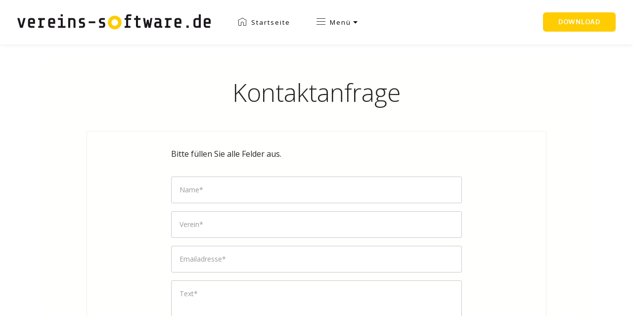

--- FILE ---
content_type: text/html; charset=utf-8
request_url: https://vereins-software.de/Kontakt
body_size: 4548
content:
<!DOCTYPE html>
<html>
<head>
    <!-- Site made with Mobirise Website Builder v4.8.8, https://mobirise.com -->
    <meta charset="UTF-8">
    <meta http-equiv="X-UA-Compatible" content="IE=edge">
    <meta name="generator" content="Mobirise v4.8.8, mobirise.com">
    <meta name="viewport" content="width=device-width, initial-scale=1, minimum-scale=1">
    <link rel="shortcut icon" href="/assets/images/kachel-128x128.png" type="image/x-icon">
    <meta name="description" content="Der Vereins-Explorer ist eine Mitgliederverwaltung, die seit über 20 Jahren bundesweit bei vielen Vereinen bewährt im Einsatz ist. Die Software wurde speziell für Sportvereine entwickelt, wird aber auch von anderen Vereinen und Organisationen gerne eingesetzt. Mit der Anwendung lassen sich auch Kurse und Veranstaltungen verwalten, zu denen sich Teilnehmer online anmelden können.">
    <meta name="keywords" content="Vereins-Software, Vereins-Explorer, Mitgliederverwaltung, Abteilungsverwaltung, Verein, Vereine, Sportverein, Sportvereine, Vereinsverwaltung, Vereins-EDV, Vereinssoftware, SEPA, Lastschrift, SEPA Lastschrifteinzug, Einzugsermächtigung, Gläubiger ID, Gläubiger Identifikationsnummer, IBAN, BIC, Lastschriftmandat, Mandatsreferenz, Mandatsreferenznummer, Pre-Notifikation, Teilnehmerverwaltung, Lehrgangsverwaltung, Freizeitverwaltung, Freizeit, Freizeiten, Lehrgang, Lehrgänge, Teilnehmer, Anmeldung, Veranstaltung, online-Anmeldung, Mitgliederversammlung, Wiescher Vereins-Software " />
    <meta property="og:url" content="https://vereins-software.de" />
    <meta property="og:type" content="website" />
    <meta property="og:title" content="Vereins-Software.de" />
    <meta property="og:description" content="Der Vereins-Explorer ist eine bewährte Mitgliederverwaltung mit integriertem Onlineportal." />
    <meta property="og:image" content="https://vereins-software.de/Vereins-Software.jpg" />
    <title>Vereins-Software</title>
    <link rel="stylesheet" href="/assets/icon54/style.css">
    <link rel="stylesheet" href="/assets/icons-mind/style.css">
    <link rel="stylesheet" href="/assets/font-awesome/css/font-awesome.css">
    <link rel="stylesheet" href="/assets/web/assets/mobirise-icons-bold/mobirise-icons-bold.css">
    <link rel="stylesheet" href="https://fonts.googleapis.com/css?family=Libre+Franklin:400,400i,600,600i">
    <link rel="stylesheet" href="/assets/web/assets/mobirise-icons/mobirise-icons.css">
    <link rel="stylesheet" href="/assets/icon54-v3/style.css">
    <link rel="stylesheet" href="/assets/icon54-v2/style.css">
    <link rel="stylesheet" href="/assets/icon54-v4/style.css">
    <link rel="stylesheet" href="/assets/tether/tether.min.css">
    <link rel="stylesheet" href="/assets/bootstrap/css/bootstrap.min.css">
    <link rel="stylesheet" href="/assets/dropdown/css/style.css">
    <link rel="stylesheet" href="/assets/socicon/css/socicon.min.css">
    <link rel="stylesheet" href="/assets/theme/css/style.css">
    <link rel="stylesheet" href="/assets/mobirise-gallery/style.css">
    <link rel="stylesheet" href="/assets/mobirise/css/mbr-additional.css" type="text/css">
    <link rel="stylesheet" href="/content/style.css">

</head>
<body>
    <section class="menu1" id="menu1-4" data-rv-view="0">
        <nav class="navbar navbar-dropdown">
            <div class="container-fluid">
                <div class="mbr-table">
                    <div class="mbr-table-cell logo">
                        <div class="navbar-brand">
                            <a href="/" class="navbar-logo"><img src="/assets/images/logo-vereins-software-einfach-1562x128.png" alt="Vereins-Software.de" style="height: 2rem;"></a>

                        </div>
                    </div>
                    <div class="mbr-table-cell text">
                        <button class="navbar-toggler pull-xs-right hidden-md-up" type="button" data-toggle="collapse" data-target="#exCollapsingNavbar">
                            <div class="hamburger-icon"></div>
                        </button>
                        <ul class="nav-dropdown collapse pull-xs-right nav navbar-nav show-buttons navbar-toggleable-sm" id="exCollapsingNavbar">
                            <li class="nav-item dropdown"><a class="nav-link link" href="/index.html" aria-expanded="false"><span class="mbri-home mbr-iconfont mbr-iconfont-btn"></span>Startseite</a></li>
                            <li class="nav-item dropdown open">
                                <a class="nav-link link dropdown-toggle" href="/index.html" data-toggle="dropdown-submenu" aria-expanded="true"><span class="mbri-menu mbr-iconfont mbr-iconfont-btn"></span>Menü</a><div class="dropdown-menu">
    <a class="dropdown-item" href="/Explorerdays.html"><span class="mbri-info mbr-iconfont mbr-iconfont-btn"></span>Explorer Days</a>
    <a class="dropdown-item" href="/Testversion"><span class="mbri-download mbr-iconfont mbr-iconfont-btn"></span>Kostenlose Testversion</a>
    <a class="dropdown-item" href="/index.html#features13-1b"><span class="mbri-question mbr-iconfont mbr-iconfont-btn"></span>Support</a>
    <a class="dropdown-item" href="/Preise.html"><span class="icon54-v1-euro-2 mbr-iconfont mbr-iconfont-btn"></span>Preise</a>
    <a class="dropdown-item" href="/Preise.html#features9-39"><span class="mbri-file mbr-iconfont mbr-iconfont-btn"></span>Bestellformular</a>
    <a class="dropdown-item" href="/Vereinsportal.html"><span class="mbri-responsive mbr-iconfont mbr-iconfont-btn"></span>Online-Vereinsportal</a>
    <a class="dropdown-item" href="/Videos/Tutorials"><span class="mbri-laptop mbr-iconfont mbr-iconfont-btn"></span>Video Tutorials</a>
</div>
                            </li>
                            <li class="nav-item"><a class="nav-link link" href="index.html#features13-1b" aria-expanded="false"></a></li>
                            <li class="nav-item nav-btn"><a class="nav-link btn btn-primary btn-lg btn" href="/Testversion">Download</a></li>
                        </ul>
                        <button hidden="" class="navbar-toggler navbar-close" type="button" data-toggle="collapse" data-target="#exCollapsingNavbar">
                            <div class="close-icon"></div>
                        </button>
                    </div>
                </div>
            </div>
        </nav>
    </section>

    <div class="container body-content" style="margin-top:120px; margin-bottom:50px">
        <section class="mbr-section mbr-section-hero form1" style="background-color: rgb(255, 255, 253); padding-top: 40px; padding-bottom: 40px;">
    <div class="container">
        <div class="row heading">
            <div class="col-md-12 text-xs-center">
                <h1 class="mbr-section-title display-3 heading-title mbr-editable-content">Kontaktanfrage</h1>
            </div>
        </div>
    </div>
    <div class="container">
        <div class="col-xs-12 form">
            <div class="row">
                <div class="col-xs-12 col-md-8 col-md-offset-2">
                    <h5 class="form-title mbr-section-subtitle text-1 mbr-editable-content">Bitte füllen Sie alle Felder aus.</h5>
                </div>
            </div>
            <div class="row" data-form-type="formoid">
                <form action="/Kontakt" class="form-horizontal" method="post" role="form"><input name="__RequestVerificationToken" type="hidden" value="xFtgrcJbKkDHXOLHe6Yu48D2xxqR-C0ap_1vB_webvirVPfrXgd24aItJY5yiBRtEY9jMnXovV8WdCAflWogrJ7P0zEDxt56MGBGSqpLrCI1" />                <div class="col-xs-12 col-md-8 col-md-offset-2 form-wrap">
                    <div class="col-xs-12">
                        <div class="form-group">
                            <div class="text-danger"><span class="field-validation-valid" data-valmsg-for="Name" data-valmsg-replace="true"></span></div>
                            <input class="form-control" data-val="true" data-val-required="Bitte geben Sie Ihren Namen an." id="Name" name="Name" placeholder="Name*" type="text" value="" />
                        </div>
                    </div>
                    <div class="col-xs-12">
                        <div class="text-danger"><span class="field-validation-valid" data-valmsg-for="Verein" data-valmsg-replace="true"></span></div>
                        <input class="form-control" data-val="true" data-val-required="Bitte geben Sie Ihren Verein an." id="Verein" name="Verein" placeholder="Verein*" type="text" value="" />
                    </div>
                    <div class="col-xs-12">
                        <div class="text-danger"><span class="field-validation-valid" data-valmsg-for="Email" data-valmsg-replace="true"></span></div>
                        <input class="form-control" data-val="true" data-val-email="The Email field is not a valid e-mail address." data-val-required="Bitte geben Sie Ihre Emailadresse an." id="Email" name="Email" placeholder="Emailadresse*" type="email" value="" />
                    </div>
                    <div class="col-xs-12">
                        <div class="text-danger"><span class="field-validation-valid" data-valmsg-for="Text" data-valmsg-replace="true"></span></div>
                        <textarea class="form-control" cols="20" data-val="true" data-val-required="Bitte schreiben Sie Ihre Nachricht." id="Text" name="Text" placeholder="Text*" rows="8">
</textarea>
                    </div>
                    <div class="col-xs-12">
                        <div>Um Spam-Anfragen zu vermeiden, bitte den Code <strong>2207</strong> eingeben.</div>
                        <div class="text-danger"><span class="field-validation-valid" data-valmsg-for="Spamschutz" data-valmsg-replace="true"></span></div>
                        <input class="form-control" id="Spamschutz" name="Spamschutz" placeholder="Code *" type="text" value="" />
                    </div>
                    <div class="col-xs-12">
                        <div class="text-danger"><span class="field-validation-valid" data-valmsg-for="Datenschutz" data-valmsg-replace="true"></span></div>
                        <input data-val="true" data-val-required="The Datenschutz field is required." id="Datenschutz" name="Datenschutz" type="checkbox" value="true" /><input name="Datenschutz" type="hidden" value="false" /> Hiermit bestätige ich, dass ich die Hinweise zum <a href="/Datenschutz.html" target="_blank">Datenschutz</a> gelesen habe.
                    </div>
                </div>
                    <div class="clear"></div>
                    <div class="form-separator"></div>
                    <div class="col-xs-12 col-md-8 col-md-offset-2 form-button-wrap">
                        <div class="text-xs-center text-md-right"><button type="submit" class="btn btn-lg btn-primary mbr-editable-button">Anfrage absenden</button></div>
                    </div>
</form>            </div>
        </div>
    </div>
</section>

    </div>

    <section class="mbr-section footer1" id="footer1-l" data-rv-view="133" style="background-color: rgb(0, 0, 0); padding-top: 40px; padding-bottom: 40px;">
        <div class="container">
            <div class="row">
                <div class="mbr-cards-col col-xs-12 col-sm-6 col-lg-3">
                    <div class="card">
                        <div class="card-box col-xs-9 col-lg-12">
                            <h4 class="card-title mbr-section-subtitle sub-2">Vereins-Explorer</h4>
                            <p class="card-text mbr-section-text text-2"><a href="index.html" class="text-primary">Startseite</a><a href="index.html" class="text-primary"><br></a><a href="/Dokumentation/Vereins-Explorer.pdf">Kurzinfo als PDF</a><br><a href="/Testversion">Kostenlose Testversion</a><a href="/assets/files/Vereins-Explorer.pdf"><br></a><a href="/Preise.html">Preise</a></p>
                        </div>
                        <div class="clear"></div>
                    </div>
                </div>
                <div class="mbr-cards-col col-xs-12 col-sm-6 col-lg-3">
                    <div class="card">
                        <div class="card-box col-xs-9 col-lg-12">
                            <h4 class="card-title mbr-section-subtitle sub-2">Infos</h4>
                            <p class="card-text mbr-section-text text-2"><a href="/Leistungsmerkmale.html">Leistungsmerkmale</a><br><a href="/index.html">Mitgliederverwaltung</a><br><a href="/Abteilungsverwaltung.html">Abteilungsverwaltung</a><br><a href="/index.html">Teilnehmerverwaltung</a><br></p>
                        </div>
                        <div class="clear"></div>
                    </div>
                </div>
                <div class="mbr-cards-col col-xs-12 col-sm-6 col-lg-3">
                    <div class="card">
                        <div class="card-box col-xs-9 col-lg-12">
                            <h4 class="card-title mbr-section-subtitle sub-2">Vereinsportal</h4>
                            <p class="card-text mbr-section-text text-2"><a href="/Vereinsportal.html">Beschreibung</a><br><a href="https://portal.vereins-software.de/Verein/6200">Demo</a><br><a href="https://portal.vereins-software.de">Login</a><br><a href="/Zugangsdaten.html">Zugangsdaten</a><a href="/Vereinsportal.html"><br></a><br></p>
                        </div>
                        <div class="clear"></div>
                    </div>
                </div>
                <div class="mbr-cards-col col-xs-12 col-sm-6 col-lg-3">
                    <div class="card">
                        <div class="card-box col-xs-9 col-lg-12">
                            <h4 class="card-title mbr-section-subtitle sub-2">Video Tutorials</h4>
                            <p class="card-text mbr-section-text text-2"><a href="/Video/Tutorials/5fe3877a-5a75-4fa4-b8d1-598937c9d4b3">Einführungsvideo</a><br><a href="/Video/Tutorials/2ed69f5e-f615-4ed2-8a1d-c81fd81e27db">Abteilungsverwaltung</a><br><a href="/Video/Tutorials/815f4e2a-3852-4043-a806-baa406fb8039">SEPA Lastschrifteinzug</a><br><a href="/Video/Tutorials">Weitere Tutorials</a></p>
                        </div>
                        <div class="clear"></div>
                    </div>
                </div>
            </div>
            <div class="row">
                <div class="col-xs-12 text-xs-center">
                    <p class="card-text mbr-section-text text-1"><br>(c) Vereins-Software.de &nbsp; | &nbsp; <a href="/Impressum.html">Impressum &nbsp; </a>| &nbsp; <a href="/Datenschutz.html">Datenschutz</a>&nbsp;| <a href="/Kontakt">Kontakt</a></p>
                </div>
            </div>
        </div>
    </section>

    <script src="/assets/web/assets/jquery/jquery.min.js"></script>
    <script src="/assets/tether/tether.min.js"></script>
    <script src="/assets/bootstrap/js/bootstrap.min.js"></script>
    <script src="/assets/dropdown/js/script.min.js"></script>
    <script src="/assets/touch-swipe/jquery.touch-swipe.min.js"></script>
    <script src="/assets/masonry/masonry.pkgd.min.js"></script>
    <script src="/assets/imagesloaded/imagesloaded.pkgd.min.js"></script>
    <script src="/assets/bootstrap-carousel-swipe/bootstrap-carousel-swipe.js"></script>
    <script src="/assets/smooth-scroll/smooth-scroll.js"></script>
    <script src="/assets/theme/js/script.js"></script>
    <script src="/assets/mobirise-gallery/player.min.js"></script>
    <script src="/assets/mobirise-gallery/script.js"></script>
    <div id="scrollToTop" class="scrollToTop mbr-arrow-up"><a style="text-align: center;"><i class="mbr-arrow-up-icon"></i></a></div>
</body>
</html>

--- FILE ---
content_type: text/css
request_url: https://vereins-software.de/assets/dropdown/css/style.css
body_size: 2666
content:
.navbar-dropdown {
  left: 0;
  padding: 0;
  position: absolute;
  right: 0;
  top: 0;
  transition: all 0.45s ease;
  z-index: 1030;
  box-shadow: 0 0 10px 0px rgba(0, 0, 0, 0.1); }
  .navbar-dropdown .navbar-brand {
    float: none;
    font-size: 0;
    padding: 1.25rem 0;
    position: relative;
    transition: padding 0.25s ease;
    white-space: nowrap; }
    .navbar-dropdown .navbar-brand::before {
      content: "";
      display: inline-block;
      height: 100%;
      vertical-align: middle; }
  .navbar-dropdown .navbar-logo,
  .navbar-dropdown .navbar-caption {
    display: inline-block;
    vertical-align: middle; }
  .navbar-dropdown .navbar-logo {
    margin-right: 0.8rem;
    transition: margin 0.3s ease-in-out; }
    .navbar-dropdown .navbar-logo img {
      height: 3.125rem;
      transition: all 0.3s ease-in-out; }
  .navbar-dropdown .mbr-table-cell {
    height: 5.625rem; }
  @media (max-width: 767px) {
    .navbar-dropdown .navbar-buttons {
      display: none; } }
  .navbar-dropdown .navbar-caption {
    font-family: "Montserrat";
    font-size: 1rem;
    font-weight: 700;
    white-space: normal; }
    .navbar-dropdown .navbar-caption, .navbar-dropdown .navbar-caption:hover {
      color: inherit;
      text-decoration: none; }
  .navbar-dropdown.navbar-fixed-top {
    position: fixed; }
  .navbar-dropdown.bg-color.transparent {
    background: none !important;
    box-shadow: 0 0 0px 0px rgba(0, 0, 0, 0.1); }
  .navbar-dropdown.navbar-short {
    box-shadow: 0px 0px 15px rgba(0, 0, 0, 0.2); }
    .navbar-dropdown.navbar-short .navbar-brand {
      padding: 0.625rem 0; }
    .navbar-dropdown.navbar-short .navbar-logo {
      margin-right: 0.5rem; }
      .navbar-dropdown.navbar-short .navbar-logo img {
        height: 2.375rem; }
    .navbar-dropdown.navbar-short .mbr-table-cell {
      height: 3.625rem; }
    .navbar-dropdown.navbar-short .nav-dropdown .dropdown-menu {
      box-shadow: 0 8px 15px rgba(0, 0, 0, 0.1); }
  .navbar-dropdown .navbar-close {
    right: 0.825rem;
    position: fixed;
    top: 1.55rem;
    z-index: 1000; }
  .navbar-dropdown.opened {
    background: none !important;
    box-shadow: none;
    border: none; }
    .navbar-dropdown.opened .navbar-brand,
    .navbar-dropdown.opened .navbar-toggler {
      display: none; }
    .navbar-dropdown.opened .nav-dropdown {
      box-shadow: 0px 0px 15px rgba(0, 0, 0, 0.2); }
    .navbar-dropdown.opened .nav-dropdown .dropdown-menu {
      box-shadow: 0 8px 15px transparent; }
  .navbar-dropdown .hamburger-icon {
    content: "";
    width: 16px;
    -webkit-box-shadow: 0 -6px 0 1px,0 0 0 1px,0 6px 0 1px;
    -moz-box-shadow: 0 -6px 0 1px,0 0 0 1px,0 6px 0 1px;
    box-shadow: 0 -6px 0 1px,0 0 0 1px,0 6px 0 1px; }
  .navbar-dropdown .close-icon {
    position: relative;
    width: 21px;
    height: 21px;
    overflow: hidden; }
    .navbar-dropdown .close-icon::before, .navbar-dropdown .close-icon::after {
      content: '';
      position: absolute;
      height: 2px;
      width: 100%;
      top: 50%;
      left: 0;
      margin-top: -1px; }
    .navbar-dropdown .close-icon::before {
      transform: rotate(45deg);
      -ms-transform: rotate(45deg);
      -webkit-transform: rotate(45deg); }
    .navbar-dropdown .close-icon::after {
      transform: rotate(-45deg);
      -ms-transform: rotate(-45deg);
      -webkit-transform: rotate(-45deg); }

.dropdown-menu .dropdown-toggle[data-toggle="dropdown-submenu"]::after {
  border-bottom: 0.35em solid transparent;
  border-left: 0.35em solid;
  border-right: 0;
  border-top: 0.35em solid transparent;
  margin-left: 0.3rem; }

.dropdown-menu .dropdown-item:focus {
  outline: 0; }

.nav-dropdown {
  display: table !important;
  font-family: "Open Sans";
  font-size: 0.75rem;
  font-weight: 400;
  letter-spacing: 2px;
  height: auto !important; }
  .nav-dropdown .nav-item {
    display: table-cell;
    float: none;
    vertical-align: middle;
    position: relative;
    white-space: nowrap; }
  .nav-dropdown .nav-btn {
    padding-left: 1rem; }
  .nav-dropdown .link {
    margin: 1.667em 2em;
    padding: 0;
    transition: color .2s ease-in-out; }
    .nav-dropdown .link.dropdown-toggle {
      margin-right: 2.583em; }
      .nav-dropdown .link.dropdown-toggle::after {
        margin-left: .25rem;
        border-top: 0.35em solid;
        border-right: 0.35em solid transparent;
        border-left: 0.35em solid transparent;
        border-bottom: 0; }
      .nav-dropdown .link.dropdown-toggle::after {
        display: block;
        margin-top: -0.1667em;
        position: absolute;
        right: 1.3333em;
        top: 50%; }
      .nav-dropdown .link.dropdown-toggle[aria-expanded="true"] {
        margin: 0;
        padding: 1.667em 2.583em 1.667em 1.667em; }
  .nav-dropdown .link::after,
  .nav-dropdown .dropdown-item::after {
    color: inherit; }
  .nav-dropdown .btn {
    font-size: 0.85rem;
    font-weight: 700;
    letter-spacing: 2px;
    margin-bottom: 0;
    padding-left: 1.625rem;
    padding-right: 1.625rem; }
  .nav-dropdown .dropdown-menu {
    border-radius: 0;
    border: 0;
    right: auto;
    left: 0;
    margin: 0;
    padding-bottom: 1.25rem;
    padding-top: 1.25rem;
    box-shadow: 0px 10px 30px -11px rgba(0, 0, 0, 0.3);
    transition: all .45s; }
  .nav-dropdown .dropdown-submenu {
    left: 100%;
    right: auto;
    margin-left: 0.0rem;
    margin-top: -1.25rem;
    top: 0; }
  .nav-dropdown .dropdown-item {
    font-size: 0.8125rem;
    font-weight: 500;
    line-height: 2;
    text-align: left;
    padding: 0.3846em 2.615em 0.3846em 1.5385em;
    position: relative;
    transition: color .2s ease-in-out, background-color .2s ease-in-out; }
    .nav-dropdown .dropdown-item::before {
      content: '';
      position: absolute;
      bottom: 4px;
      left: 20px;
      height: 2px;
      width: 0;
      transition: all .2s ease-in-out; }
    .nav-dropdown .dropdown-item::after {
      margin-top: -0.3077em;
      position: absolute;
      right: 1.1538em;
      top: 50%; }
    .nav-dropdown .dropdown-item:focus, .nav-dropdown .dropdown-item:hover {
      background: none; }
      .nav-dropdown .dropdown-item:focus::before, .nav-dropdown .dropdown-item:hover::before {
        width: calc(100% - 40px); }

@media (max-width: 767px) {
  .nav-dropdown.navbar-toggleable-sm {
    bottom: 0;
    display: none;
    right: 0;
    overflow-x: hidden;
    position: fixed;
    top: 0;
    transform: translateX(100%);
    -ms-transform: translateX(100%);
    -webkit-transform: translateX(100%);
    width: 18.75rem;
    z-index: 999; } }
.nav-dropdown.navbar-toggleable-xl {
  bottom: 0;
  display: none;
  right: 0;
  overflow-x: hidden;
  position: fixed;
  top: 0;
  transform: translateX(100%);
  -ms-transform: translateX(100%);
  -webkit-transform: translateX(100%);
  width: 18.75rem;
  z-index: 999; }

.nav-dropdown-sm {
  display: block !important;
  overflow-x: hidden;
  overflow: auto;
  padding-top: 3.875rem; }
  .nav-dropdown-sm::after {
    content: "";
    display: block;
    height: 3rem;
    width: 100%; }
  .nav-dropdown-sm.collapse.in ~ .navbar-close {
    display: block !important; }
  .nav-dropdown-sm.collapsing, .nav-dropdown-sm.collapse.in {
    transform: translateX(0);
    -ms-transform: translateX(0);
    -webkit-transform: translateX(0);
    transition: all 0.25s ease-out;
    -webkit-transition: all 0.25s ease-out; }
  .nav-dropdown-sm.collapsing[aria-expanded="false"] {
    transform: translateX(100%);
    -ms-transform: translateX(100%);
    -webkit-transform: translateX(100%); }
  .nav-dropdown-sm .nav-item {
    display: block;
    margin-left: 0 !important;
    padding-left: 0; }
  .nav-dropdown-sm .link,
  .nav-dropdown-sm .dropdown-item {
    border-top: 1px dotted rgba(255, 255, 255, 0.1);
    font-size: 0.8125rem;
    line-height: 1.6;
    text-align: left;
    margin: 0 !important;
    padding: 0.875rem 2.4rem 0.875rem 1.5625rem !important;
    position: relative;
    white-space: normal; }
    .nav-dropdown-sm .link::before,
    .nav-dropdown-sm .dropdown-item::before {
      right: auto;
      left: 0;
      bottom: 0; }
    .nav-dropdown-sm .link::after,
    .nav-dropdown-sm .dropdown-item::after {
      left: auto;
      right: 1.1538em; }
    .nav-dropdown-sm .link:focus, .nav-dropdown-sm .link:hover,
    .nav-dropdown-sm .dropdown-item:focus,
    .nav-dropdown-sm .dropdown-item:hover {
      background: rgba(0, 0, 0, 0.2) !important; }
      .nav-dropdown-sm .link:focus::before, .nav-dropdown-sm .link:hover::before,
      .nav-dropdown-sm .dropdown-item:focus::before,
      .nav-dropdown-sm .dropdown-item:hover::before {
        width: 100%; }
  .nav-dropdown-sm .nav-btn {
    position: relative;
    padding: 1.5625rem 1.5625rem 0 1.5625rem; }
    .nav-dropdown-sm .nav-btn::before {
      border-top: 1px dotted rgba(255, 255, 255, 0.1);
      content: "";
      left: 0;
      position: absolute;
      top: 0;
      width: 100%; }
    .nav-dropdown-sm .nav-btn + .nav-btn {
      padding-top: 0.625rem; }
      .nav-dropdown-sm .nav-btn + .nav-btn::before {
        display: none; }
  .nav-dropdown-sm .btn {
    padding: 0.625rem 0; }
  .nav-dropdown-sm .dropdown-toggle::after {
    position: absolute;
    right: 1.25rem;
    top: 50%;
    margin-top: -0.154em; }
  .nav-dropdown-sm .dropdown-toggle[data-toggle="dropdown-submenu"]::after {
    margin-left: .25rem;
    border-top: 0.35em solid;
    border-right: 0.35em solid transparent;
    border-left: 0.35em solid transparent;
    border-bottom: 0; }
  .nav-dropdown-sm .dropdown-toggle[data-toggle="dropdown-submenu"][aria-expanded="true"]::after {
    border-top: 0;
    border-right: 0.35em solid transparent;
    border-left: 0.35em solid transparent;
    border-bottom: 0.35em solid; }
  .nav-dropdown-sm .dropdown-menu {
    margin: 0;
    padding: 0;
    position: relative;
    top: 0;
    left: 0;
    width: 100%;
    border: 0;
    float: none;
    border-radius: 0;
    background: none; }

.is-builder .nav-dropdown.collapsing {
  transition: none !important; }

/*# sourceMappingURL=style.css.map */


--- FILE ---
content_type: text/css
request_url: https://vereins-software.de/assets/socicon/css/socicon.min.css
body_size: 2820
content:
@font-face{font-family:'socicon';src:url('../fonts/socicon.eot');src:url('../fonts/socicon.eot?#iefix') format('embedded-opentype'),url('../fonts/socicon.woff') format('woff'),url('../fonts/socicon.woff2') format('woff2'),url('../fonts/socicon.ttf') format('truetype'),url('../fonts/socicon.svg#sociconregular') format('svg');font-weight:normal;font-style:normal}.socicon{position:relative;top:1px;display:inline-block;font-family:'socicon';font-style:normal;font-weight:normal;line-height:1;text-transform:none !important;-webkit-font-smoothing:antialiased;-moz-osx-font-smoothing:grayscale}.socicon-twitter:before{content:"a"}.socicon-facebook:before{content:"b"}.socicon-google:before{content:"c"}.socicon-pinterest:before{content:"d"}.socicon-foursquare:before{content:"e"}.socicon-yahoo:before{content:"f"}.socicon-skype:before{content:"g"}.socicon-yelp:before{content:"h"}.socicon-feedburner:before{content:"i"}.socicon-linkedin:before{content:"j"}.socicon-viadeo:before{content:"k"}.socicon-xing:before{content:"l"}.socicon-myspace:before{content:"m"}.socicon-soundcloud:before{content:"n"}.socicon-spotify:before{content:"o"}.socicon-grooveshark:before{content:"p"}.socicon-lastfm:before{content:"q"}.socicon-youtube:before{content:"r"}.socicon-vimeo:before{content:"s"}.socicon-dailymotion:before{content:"t"}.socicon-vine:before{content:"u"}.socicon-flickr:before{content:"v"}.socicon-500px:before{content:"w"}.socicon-instagram:before{content:"x"}.socicon-wordpress:before{content:"y"}.socicon-tumblr:before{content:"z"}.socicon-blogger:before{content:"A"}.socicon-technorati:before{content:"B"}.socicon-reddit:before{content:"C"}.socicon-dribbble:before{content:"D"}.socicon-stumbleupon:before{content:"E"}.socicon-digg:before{content:"F"}.socicon-envato:before{content:"G"}.socicon-behance:before{content:"H"}.socicon-delicious:before{content:"I"}.socicon-deviantart:before{content:"J"}.socicon-forrst:before{content:"K"}.socicon-play:before{content:"L"}.socicon-zerply:before{content:"M"}.socicon-wikipedia:before{content:"N"}.socicon-apple:before{content:"O"}.socicon-flattr:before{content:"P"}.socicon-github:before{content:"Q"}.socicon-chimein:before{content:"R"}.socicon-friendfeed:before{content:"S"}.socicon-newsvine:before{content:"T"}.socicon-identica:before{content:"U"}.socicon-bebo:before{content:"V"}.socicon-zynga:before{content:"W"}.socicon-steam:before{content:"X"}.socicon-xbox:before{content:"Y"}.socicon-windows:before{content:"Z"}.socicon-outlook:before{content:"1"}.socicon-coderwall:before{content:"2"}.socicon-tripadvisor:before{content:"3"}.socicon-appnet:before{content:"4"}.socicon-goodreads:before{content:"5"}.socicon-tripit:before{content:"6"}.socicon-lanyrd:before{content:"7"}.socicon-slideshare:before{content:"8"}.socicon-buffer:before{content:"9"}.socicon-rss:before{content:","}.socicon-vkontakte:before{content:";"}.socicon-disqus:before{content:":"}.socicon-houzz:before{content:"+"}.socicon-mail:before{content:"@"}.socicon-patreon:before{content:"="}.socicon-paypal:before{content:"-"}.socicon-playstation:before{content:"^"}.socicon-smugmug:before{content:"¨"}.socicon-swarm:before{content:"$"}.socicon-triplej:before{content:"*"}.socicon-yammer:before{content:"&"}.socicon-stackoverflow:before{content:"("}.socicon-drupal:before{content:"#"}.socicon-odnoklassniki:before{content:"."}.socicon-android:before{content:"_"}.socicon-meetup:before{content:"]"}.socicon-persona:before{content:")"}.socicon-amazon:before{content:"£"}.socicon-ello:before{content:"'"}.socicon-mixcloud:before{content:"\""}.socicon-8tracks:before{content:"}"}.socicon-twitch:before{content:"{"}.socicon-bg-twitter{background:#4da7de}.socicon-bg-twitter:hover{background:#4da7de !important}.socicon-bg-facebook{background:#3e5b98}.socicon-bg-facebook:hover{background:#3e5b98 !important}.socicon-bg-google{background:#d93e2d}.socicon-bg-google:hover{background:#d93e2d !important}.socicon-bg-pinterest{background:#c92619}.socicon-bg-pinterest:hover{background:#c92619 !important}.socicon-bg-foursquare{background:#f94877}.socicon-bg-foursquare:hover{background:#f94877 !important}.socicon-bg-yahoo{background:#6e2a85}.socicon-bg-yahoo:hover{background:#6e2a85 !important}.socicon-bg-skype{background:#28abe3}.socicon-bg-skype:hover{background:#28abe3 !important}.socicon-bg-yelp{background:#c83218}.socicon-bg-yelp:hover{background:#c83218 !important}.socicon-bg-feedburner{background:#fc0}.socicon-bg-feedburner:hover{background:#fc0 !important}.socicon-bg-linkedin{background:#3371b7}.socicon-bg-linkedin:hover{background:#3371b7 !important}.socicon-bg-viadeo{background:#e4a000}.socicon-bg-viadeo:hover{background:#e4a000 !important}.socicon-bg-xing{background:#005a60}.socicon-bg-xing:hover{background:#005a60 !important}.socicon-bg-myspace{background:#323232}.socicon-bg-myspace:hover{background:#323232 !important}.socicon-bg-soundcloud{background:#fe3801}.socicon-bg-soundcloud:hover{background:#fe3801 !important}.socicon-bg-spotify{background:#7bb342}.socicon-bg-spotify:hover{background:#7bb342 !important}.socicon-bg-grooveshark{background:#000}.socicon-bg-grooveshark:hover{background:#000 !important}.socicon-bg-lastfm{background:#d41316}.socicon-bg-lastfm:hover{background:#d41316 !important}.socicon-bg-youtube{background:#e02a20}.socicon-bg-youtube:hover{background:#e02a20 !important}.socicon-bg-vimeo{background:#51b5e7}.socicon-bg-vimeo:hover{background:#51b5e7 !important}.socicon-bg-dailymotion{background:#004e72}.socicon-bg-dailymotion:hover{background:#004e72 !important}.socicon-bg-vine{background:#00b389}.socicon-bg-vine:hover{background:#00b389 !important}.socicon-bg-flickr{background:#1e1e1b}.socicon-bg-flickr:hover{background:#1e1e1b !important}.socicon-bg-500px{background:#58a9de}.socicon-bg-500px:hover{background:#58a9de !important}.socicon-bg-instagram{background:#9c7c6e}.socicon-bg-instagram:hover{background:#9c7c6e !important}.socicon-bg-wordpress{background:#464646}.socicon-bg-wordpress:hover{background:#464646 !important}.socicon-bg-tumblr{background:#45556c}.socicon-bg-tumblr:hover{background:#45556c !important}.socicon-bg-blogger{background:#ec661c}.socicon-bg-blogger:hover{background:#ec661c !important}.socicon-bg-technorati{background:#5cb030}.socicon-bg-technorati:hover{background:#5cb030 !important}.socicon-bg-reddit{background:#e74a1e}.socicon-bg-reddit:hover{background:#e74a1e !important}.socicon-bg-dribbble{background:#e84d88}.socicon-bg-dribbble:hover{background:#e84d88 !important}.socicon-bg-stumbleupon{background:#e64011}.socicon-bg-stumbleupon:hover{background:#e64011 !important}.socicon-bg-digg{background:#1d1d1b}.socicon-bg-digg:hover{background:#1d1d1b !important}.socicon-bg-envato{background:#597c3a}.socicon-bg-envato:hover{background:#597c3a !important}.socicon-bg-behance{background:#000}.socicon-bg-behance:hover{background:#000 !important}.socicon-bg-delicious{background:#020202}.socicon-bg-delicious:hover{background:#020202 !important}.socicon-bg-deviantart{background:#c5d200}.socicon-bg-deviantart:hover{background:#c5d200 !important}.socicon-bg-forrst{background:#5b9a68}.socicon-bg-forrst:hover{background:#5b9a68 !important}.socicon-bg-play{background:#000}.socicon-bg-play:hover{background:#000 !important}.socicon-bg-zerply{background:#9dbc7a}.socicon-bg-zerply:hover{background:#9dbc7a !important}.socicon-bg-wikipedia{background:#000}.socicon-bg-wikipedia:hover{background:#000 !important}.socicon-bg-apple{background:#b9bfc1}.socicon-bg-apple:hover{background:#b9bfc1 !important}.socicon-bg-flattr{background:#f67c1a}.socicon-bg-flattr:hover{background:#f67c1a !important}.socicon-bg-github{background:#221e1b}.socicon-bg-github:hover{background:#221e1b !important}.socicon-bg-chimein{background:#888688}.socicon-bg-chimein:hover{background:#888688 !important}.socicon-bg-friendfeed{background:#2f72c4}.socicon-bg-friendfeed:hover{background:#2f72c4 !important}.socicon-bg-newsvine{background:#075b2f}.socicon-bg-newsvine:hover{background:#075b2f !important}.socicon-bg-identica{background:#000}.socicon-bg-identica:hover{background:#000 !important}.socicon-bg-bebo{background:#ef1011}.socicon-bg-bebo:hover{background:#ef1011 !important}.socicon-bg-zynga{background:#dc0606}.socicon-bg-zynga:hover{background:#dc0606 !important}.socicon-bg-steam{background:#8f8d8a}.socicon-bg-steam:hover{background:#8f8d8a !important}.socicon-bg-xbox{background:#92c83e}.socicon-bg-xbox:hover{background:#92c83e !important}.socicon-bg-windows{background:#00bdf6}.socicon-bg-windows:hover{background:#00bdf6 !important}.socicon-bg-outlook{background:#0072c6}.socicon-bg-outlook:hover{background:#0072c6 !important}.socicon-bg-coderwall{background:#3e8dcc}.socicon-bg-coderwall:hover{background:#3e8dcc !important}.socicon-bg-tripadvisor{background:#000}.socicon-bg-tripadvisor:hover{background:#000 !important}.socicon-bg-appnet{background:#494949}.socicon-bg-appnet:hover{background:#494949 !important}.socicon-bg-goodreads{background:#463020}.socicon-bg-goodreads:hover{background:#463020 !important}.socicon-bg-tripit{background:#1982c3}.socicon-bg-tripit:hover{background:#1982c3 !important}.socicon-bg-lanyrd{background:#3c80c9}.socicon-bg-lanyrd:hover{background:#3c80c9 !important}.socicon-bg-slideshare{background:#4ba3a6}.socicon-bg-slideshare:hover{background:#4ba3a6 !important}.socicon-bg-buffer{background:#000}.socicon-bg-buffer:hover{background:#000 !important}.socicon-bg-rss{background:#f26109}.socicon-bg-rss:hover{background:#f26109 !important}.socicon-bg-vkontakte{background:#5a7fa6}.socicon-bg-vkontakte:hover{background:#5a7fa6 !important}.socicon-bg-disqus{background:#2e9fff}.socicon-bg-disqus:hover{background:#2e9fff !important}.socicon-bg-houzz{background:#7cc04b}.socicon-bg-houzz:hover{background:#7cc04b !important}.socicon-bg-mail{background:#000}.socicon-bg-mail:hover{background:#000 !important}.socicon-bg-patreon{background:#e44727}.socicon-bg-patreon:hover{background:#e44727 !important}.socicon-bg-paypal{background:#009cde}.socicon-bg-paypal:hover{background:#009cde !important}.socicon-bg-playstation{background:#000}.socicon-bg-playstation:hover{background:#000 !important}.socicon-bg-smugmug{background:#acfd32}.socicon-bg-smugmug:hover{background:#acfd32 !important}.socicon-bg-swarm{background:#fc9d3c}.socicon-bg-swarm:hover{background:#fc9d3c !important}.socicon-bg-triplej{background:#e53531}.socicon-bg-triplej:hover{background:#e53531 !important}.socicon-bg-yammer{background:#1175c4}.socicon-bg-yammer:hover{background:#1175c4 !important}.socicon-bg-stackoverflow{background:#fd9827}.socicon-bg-stackoverflow:hover{background:#fd9827 !important}.socicon-bg-drupal{background:#00598e}.socicon-bg-drupal:hover{background:#00598e !important}.socicon-bg-odnoklassniki{background:#f48420}.socicon-bg-odnoklassniki:hover{background:#f48420 !important}.socicon-bg-android{background:#8ec047}.socicon-bg-android:hover{background:#8ec047 !important}.socicon-bg-meetup{background:#e2373c}.socicon-bg-meetup:hover{background:#e2373c !important}.socicon-bg-persona{background:#e6753d}.socicon-bg-persona:hover{background:#e6753d !important}.socicon-bg-amazon{background:#f90}.socicon-bg-amazon:hover{background:#f90 !important}.socicon-bg-ello{background:#000}.socicon-bg-ello:hover{background:#000 !important}.socicon-bg-mixcloud{background:#314359}.socicon-bg-mixcloud:hover{background:#314359 !important}.socicon-bg-8tracks{background:#122c4b}.socicon-bg-8tracks:hover{background:#122c4b !important}.socicon-bg-twitch{background:#6441a5}.socicon-bg-twitch:hover{background:#6441a5 !important}

--- FILE ---
content_type: text/css
request_url: https://vereins-software.de/assets/mobirise-gallery/style.css
body_size: 181
content:
.video-container .mbr-background-video iframe {
  width:100%;
  height:100%;
}


--- FILE ---
content_type: text/css
request_url: https://vereins-software.de/assets/mobirise/css/mbr-additional.css
body_size: 8410
content:
@import url(https://fonts.googleapis.com/css?family=Open+Sans:400,300,700);




body,
input,
textarea,
.mbr-company .list-group-text,
.mbr-section-text {
  font-family: 'Open Sans', sans-serif;
}
.mbr-footer-content li,
.mbr-footer .mbr-contacts li {
  font-family: 'Open Sans', sans-serif;
}
.alert,
h1,
h2,
h3,
h4,
h5,
h6,
.mbr-figure .mbr-figure-caption,
.mbr-gallery-title,
.mbr-map [data-state-details],
.mbr-price,
.mbr-section-title {
  font-family: 'Open Sans', sans-serif;
}
.btn {
  font-family: 'Open Sans', sans-serif;
}
.mbr-footer-content h1,
.mbr-footer .mbr-contacts h1,
.mbr-footer-content h2,
.mbr-footer .mbr-contacts h2,
.mbr-footer-content h3,
.mbr-footer .mbr-contacts h3,
.mbr-footer-content h4,
.mbr-footer .mbr-contacts h4,
.mbr-footer-content p strong,
.mbr-footer .mbr-contacts p strong,
.mbr-footer-content strong,
.mbr-footer .mbr-contacts strong {
  font-family: 'Open Sans', sans-serif;
}
.btn-sm,
.mbr-section-hero .mbr-section-lead,
.mbr-cards .card-subtitle,
.mbr-testimonial .card-block,
.mbr-section-subtitle {
  font-family: 'Open Sans', sans-serif;
  font-style: normal;
}
.mbr-author-name {
  font-family: 'Open Sans', sans-serif;
}
.mbr-author-desc {
  font-family: 'Open Sans', sans-serif;
  font-style: normal;
}
.mbr-plan-title {
  font-family: 'Open Sans', sans-serif;
}
.mbr-plan-subtitle,
.mbr-plan-price-desc {
  font-family: 'Open Sans', sans-serif;
  font-style: normal;
}
.bg-primary {
  background-color: #fecc00 !important;
}
.bg-success {
  background-color: #1e7c3a !important;
}
.bg-info {
  background-color: #fecc00 !important;
}
.bg-warning {
  background-color: #ffd785 !important;
}
.bg-danger {
  background-color: #ff9685 !important;
}
.btn-primary {
  background-color: #fecc00;
  border-color: #fecc00;
  color: #ffffff;
}
.btn-primary:hover,
.btn-primary:focus,
.btn-primary.focus,
.btn-primary:active,
.btn-primary.active {
  color: #ffffff;
  background-color: #b28f00;
  border-color: #b28f00;
}
.btn-primary.disabled,
.btn-primary:disabled {
  color: #ffffff !important;
  background-color: #b28f00 !important;
  border-color: #b28f00 !important;
}
.btn-secondary {
  background-color: #dbae54;
  border-color: #dbae54;
  color: #ffffff;
}
.btn-secondary:hover,
.btn-secondary:focus,
.btn-secondary.focus,
.btn-secondary:active,
.btn-secondary.active {
  color: #ffffff;
  background-color: #bb8a27;
  border-color: #bb8a27;
}
.btn-secondary.disabled,
.btn-secondary:disabled {
  color: #ffffff !important;
  background-color: #bb8a27 !important;
  border-color: #bb8a27 !important;
}
.btn-info {
  background-color: #fecc00;
  border-color: #fecc00;
  color: #ffffff;
}
.btn-info:hover,
.btn-info:focus,
.btn-info.focus,
.btn-info:active,
.btn-info.active {
  color: #ffffff;
  background-color: #b28f00;
  border-color: #b28f00;
}
.btn-info.disabled,
.btn-info:disabled {
  color: #ffffff !important;
  background-color: #b28f00 !important;
  border-color: #b28f00 !important;
}
.btn-success {
  background-color: #1e7c3a;
  border-color: #1e7c3a;
  color: #ffffff;
}
.btn-success:hover,
.btn-success:focus,
.btn-success.focus,
.btn-success:active,
.btn-success.active {
  color: #ffffff;
  background-color: #0f3e1d;
  border-color: #0f3e1d;
}
.btn-success.disabled,
.btn-success:disabled {
  color: #ffffff !important;
  background-color: #0f3e1d !important;
  border-color: #0f3e1d !important;
}
.btn-warning {
  background-color: #ffd785;
  border-color: #ffd785;
  color: #ffffff;
}
.btn-warning:hover,
.btn-warning:focus,
.btn-warning.focus,
.btn-warning:active,
.btn-warning.active {
  color: #ffffff;
  background-color: #ffbe38;
  border-color: #ffbe38;
}
.btn-warning.disabled,
.btn-warning:disabled {
  color: #ffffff !important;
  background-color: #ffbe38 !important;
  border-color: #ffbe38 !important;
}
.btn-danger {
  background-color: #ff9685;
  border-color: #ff9685;
  color: #ffffff;
}
.btn-danger:hover,
.btn-danger:focus,
.btn-danger.focus,
.btn-danger:active,
.btn-danger.active {
  color: #ffffff;
  background-color: #ff5438;
  border-color: #ff5438;
}
.btn-danger.disabled,
.btn-danger:disabled {
  color: #ffffff !important;
  background-color: #ff5438 !important;
  border-color: #ff5438 !important;
}
.btn-primary-outline {
  background: none;
  border-color: #987a00;
  color: #987a00;
}
.btn-primary-outline:hover,
.btn-primary-outline:focus,
.btn-primary-outline.focus,
.btn-primary-outline:active,
.btn-primary-outline.active {
  color: #ffffff;
  background-color: #fecc00;
  border-color: #fecc00;
}
.btn-primary-outline.disabled,
.btn-primary-outline:disabled {
  color: #ffffff !important;
  background-color: #fecc00 !important;
  border-color: #fecc00 !important;
}
.btn-secondary-outline {
  background: none;
  border-color: #a67a23;
  color: #a67a23;
}
.btn-secondary-outline:hover,
.btn-secondary-outline:focus,
.btn-secondary-outline.focus,
.btn-secondary-outline:active,
.btn-secondary-outline.active {
  color: #ffffff;
  background-color: #dbae54;
  border-color: #dbae54;
}
.btn-secondary-outline.disabled,
.btn-secondary-outline:disabled {
  color: #ffffff !important;
  background-color: #dbae54 !important;
  border-color: #dbae54 !important;
}
.btn-info-outline {
  background: none;
  border-color: #987a00;
  color: #987a00;
}
.btn-info-outline:hover,
.btn-info-outline:focus,
.btn-info-outline.focus,
.btn-info-outline:active,
.btn-info-outline.active {
  color: #ffffff;
  background-color: #fecc00;
  border-color: #fecc00;
}
.btn-info-outline.disabled,
.btn-info-outline:disabled {
  color: #ffffff !important;
  background-color: #fecc00 !important;
  border-color: #fecc00 !important;
}
.btn-success-outline {
  background: none;
  border-color: #0a2a14;
  color: #0a2a14;
}
.btn-success-outline:hover,
.btn-success-outline:focus,
.btn-success-outline.focus,
.btn-success-outline:active,
.btn-success-outline.active {
  color: #ffffff;
  background-color: #1e7c3a;
  border-color: #1e7c3a;
}
.btn-success-outline.disabled,
.btn-success-outline:disabled {
  color: #ffffff !important;
  background-color: #1e7c3a !important;
  border-color: #1e7c3a !important;
}
.btn-warning-outline {
  background: none;
  border-color: #ffb61f;
  color: #ffb61f;
}
.btn-warning-outline:hover,
.btn-warning-outline:focus,
.btn-warning-outline.focus,
.btn-warning-outline:active,
.btn-warning-outline.active {
  color: #ffffff;
  background-color: #ffd785;
  border-color: #ffd785;
}
.btn-warning-outline.disabled,
.btn-warning-outline:disabled {
  color: #ffffff !important;
  background-color: #ffd785 !important;
  border-color: #ffd785 !important;
}
.btn-danger-outline {
  background: none;
  border-color: #ff3e1f;
  color: #ff3e1f;
}
.btn-danger-outline:hover,
.btn-danger-outline:focus,
.btn-danger-outline.focus,
.btn-danger-outline:active,
.btn-danger-outline.active {
  color: #ffffff;
  background-color: #ff9685;
  border-color: #ff9685;
}
.btn-danger-outline.disabled,
.btn-danger-outline:disabled {
  color: #ffffff !important;
  background-color: #ff9685 !important;
  border-color: #ff9685 !important;
}
.text-primary {
  color: #fecc00 !important;
}
.text-success {
  color: #1e7c3a !important;
}
.text-info {
  color: #fecc00 !important;
}
.text-warning {
  color: #ffd785 !important;
}
.text-danger {
  color: #ff9685 !important;
}
.alert-success {
  background-color: #1e7c3a;
}
.alert-info {
  background-color: #fecc00;
}
.alert-warning {
  background-color: #ffd785;
}
.alert-danger {
  background-color: #ff9685;
}
.mbr-company .list-group-item.active .list-group-text {
  color: #fecc00;
}
.mbr-footer p a,
.mbr-footer ul a {
  color: #fecc00;
}
.mbr-footer-content li::before,
.mbr-footer .mbr-contacts li::before {
  background: #fecc00;
}
.mbr-footer-content li a:hover,
.mbr-footer .mbr-contacts li a:hover {
  color: #fecc00;
}
.lead a,
.lead a:hover {
  color: #fecc00;
}
.lead blockquote {
  border-color: #fecc00;
}
.mbr-plan-header.bg-primary .mbr-plan-subtitle,
.mbr-plan-header.bg-primary .mbr-plan-price-desc {
  color: #fff5cb;
}
.mbr-plan-header.bg-success .mbr-plan-subtitle,
.mbr-plan-header.bg-success .mbr-plan-price-desc {
  color: #47d271;
}
.mbr-plan-header.bg-info .mbr-plan-subtitle,
.mbr-plan-header.bg-info .mbr-plan-price-desc {
  color: #fff5cb;
}
.mbr-plan-header.bg-warning .mbr-plan-subtitle,
.mbr-plan-header.bg-warning .mbr-plan-price-desc {
  color: #ffffff;
}
.mbr-plan-header.bg-danger .mbr-plan-subtitle,
.mbr-plan-header.bg-danger .mbr-plan-price-desc {
  color: #ffffff;
}
.mbr-small-footer a,
.mbr-gallery-filter li:hover {
  color: #000;
}
/* DirectM */
a {
  color: #fecc00;
}
a:hover {
  color: #333;
}
/*header1*/
.header1 .mbr-arrow a i {
  color: #ffffff;
}
.header1 .mbr-arrow a:hover i {
  color: #fecc00;
}
/*header2*/
.header1.header2 .mbr-arrow a i {
  color: #222222;
}
.header1.header2 .mbr-arrow a:hover i {
  color: #fecc00;
}
/*features1*/
.features1 .carousel-indicators li.active {
  border: 5px solid #fecc00;
}
/*features12*/
.features12 .card .mbr-iconfont,
.features14 .card .mbr-iconfont,
.features16 .card .mbr-iconfont {
  font-family: 'Open Sans', sans-serif;
}
/*msg-box1*/
.msg-box1 ul li:before {
  background-color: #fecc00;
}
.msg-box1 .round-block {
  background: linear-gradient(45deg, #daaf00, #fecc00, #ffd732);
}
/*tabs1*/
.tabs1 ul li a.active {
  border-bottom-color: #fecc00 !important;
}
.tabs1 .tab-list-wraper ul li:before {
  background-color: #fecc00;
}
.tabs1 .colorBG {
  background-color: #fecc00;
}
/*content*/
.content2 blockquote {
  border-left: 3px solid #fecc00;
}
.content4 p {
  border-bottom: 3px solid #fecc00;
  border-top: 3px solid #fecc00;
}
/*follow1*/
.follow1 .btn-social {
  color: #fecc00;
  border-color: #fecc00;
}
.follow1 .btn-social:hover {
  color: #ffd732;
  background: rgba(254, 204, 0, 0.1);
  border-color: #ffd732;
}
/*share1*/
.share1 .btn-social {
  color: #fecc00;
  border-color: #fecc00;
}
.share1 .btn-social:hover {
  color: #ffd732;
  background: rgba(254, 204, 0, 0.1);
  border-color: #ffd732;
}
/* Slider */
.mbr-slider .carousel-indicators .active {
  background-color: #fecc00;
}
/* Gallery */
.mbr-gallery-filter ul li {
  font-family: 'Open Sans', sans-serif;
}
.mbr-gallery-filter li {
  color: #fecc00;
}
.btn-empty:focus {
  color: #fecc00;
}
/* captions */
.mbr-figure-caption {
  background-color: #616161;
  color: #fff;
}
/* tabs1 */
.tabs1 ul li a {
  color: #fecc00;
}
/*tabs3*/
.tabs3 .nav-tabs .nav-link.active {
  border: 5px solid #fecc00;
}
/* testimonials1*/
.testimonials1 .carousel-indicators li.active {
  border: 5px solid #fecc00;
}
.hamburger-icon {
  background-color: #fecc00 !important;
}
.hamburger-icon:before {
  background-color: #fecc00;
}
.hamburger-icon:after {
  background-color: #fecc00;
}
#menu1-4 .hide-buttons .nav-btn {
  display: none !important;
}
#menu1-4 .navbar-toggler {
  color: #000000;
}
#menu1-4 .close-icon::before,
#menu1-4 .close-icon::after {
  background-color: #000000;
}
#menu1-4 .link,
#menu1-4 .dropdown-item {
  color: #000000;
  font-family: 'Open Sans', sans-serif;
}
#menu1-4 .link {
  font-size: 0.8125rem;
}
#menu1-4 .dropdown-item,
#menu1-4 .nav-dropdown-sm .link {
  font-size: 0.880rem;
}
#menu1-4 .link:hover,
#menu1-4 .link:focus {
  color: #fecc00;
}
#menu1-4 .dropdown-item:hover::before,
#menu1-4 .dropdown-item:focus::before {
  background: #fecc00;
}
#menu1-4 .dropdown-item:hover,
#menu1-4 .dropdown-item:focus {
  color: #000000;
}
#menu1-4 .link[aria-expanded="true"],
#menu1-4 .dropdown-menu {
  background: #ffffff;
}
#menu1-4 .nav-dropdown-sm .link:focus,
#menu1-4 .nav-dropdown-sm .link:hover,
#menu1-4 .nav-dropdown-sm .dropdown-item:focus,
#menu1-4 .nav-dropdown-sm .dropdown-item:hover {
  background: #f7f7f7!important;
}
#menu1-4 .navbar,
#menu1-4 .nav-dropdown-sm,
#menu1-4 .nav-dropdown-sm .link[aria-expanded="true"],
#menu1-4 .nav-dropdown-sm .dropdown-menu {
  background: #fff;
}
#menu1-4 .bg-color.transparent .link {
  color: #000000;
  transition: none;
}
#menu1-4 .bg-color.transparent.opened .link {
  transition: color 0.2s ease-in-out;
}
#menu1-4 .bg-color.transparent.opened .link:hover,
#menu1-4 .bg-color.transparent.opened .link:focus {
  color: #fecc00;
}
#menu1-4 .link[aria-expanded="true"],
#menu1-4 .dropdown-item[aria-expanded="true"] {
  color: #fecc00!important;
}
#content3-0 .mbr-section-title,
#content3-0 .mbr-section-subtitle {
  text-align: center;
}
#content1-1 P {
  font-size: 24px;
}
#features15-2 .mbr-iconfont {
  background: #fecc00;
  border-color: #fecc00;
}
#features15-2 .card-title {
  font-size: 18px;
}
#content3-3z .mbr-section-title,
#content3-3z .mbr-section-subtitle {
  text-align: center;
}
#content1-t P {
  font-size: 24px;
  color: #000000;
}
#content3-2h .mbr-section-title,
#content3-2h .mbr-section-subtitle {
  text-align: center;
}
#content1-2i P {
  font-size: 20px;
}
#header6-z H3 {
  color: #000000;
}
#header6-z P {
  color: #000000;
  font-size: 20px;
}
#header6-z .btn {
  font-size: 16px;
}
#features9-65 .mbr-iconfont {
  color: #fecc00;
  border-color: #fecc00;
}
#header7-6 P {
  color: #fffffd;
}
#features3-3d .mbr-iconfont {
  background: #fecc00;
  border-color: #fecc00;
}
#features3-3d .features {
  background: #f6f7f8;
}
#features19-3c .mbr-iconfont {
  background: #fecc00;
  border-color: #fecc00;
}
#content1-r P {
  font-size: 24px;
  color: #000000;
}
#header6-3r P {
  color: #232323;
}
#header6-3r H3 {
  color: #232323;
}
#header3-3s P {
  text-align: left;
  color: #fecc00;
}
#header3-3s H3 {
  color: #ffffff;
}
#features9-10 .mbr-iconfont {
  color: #fecc00;
  border-color: #fecc00;
}
#content1-s P {
  font-size: 24px;
  color: #000000;
}
#content3-2m .mbr-section-title,
#content3-2m .mbr-section-subtitle {
  text-align: center;
}
#content3-2m H1 {
  text-align: right;
}
#content3-2m P {
  font-size: 20px;
}
#pricing-table2-b .plan-wrap.default .plan-title {
  background: #fecc00;
}
#pricing-table2-b .plan-wrap.favorite .plan-title {
  background: #dbae54;
}
#pricing-table2-b .firstType.plan-title {
  color: #000000;
}
#pricing-table2-b .secondType.plan-title {
  color: #000000;
}
#pricing-table2-b .thirdType.plan-title {
  color: #000000;
}
#pricing-table2-b .normal.price SPAN {
  font-size: 48px;
}
#features9-2z .mbr-iconfont {
  color: #fecc00;
  border-color: #fecc00;
}
#features9-2z .heading-title {
  color: #fffffd;
}
#features9-2z .card-text {
  color: #fffffd;
}
#features9-2z .card-title {
  color: #fffffd;
}
#features9-2z .heading-text {
  color: #fecc00;
}
#features13-1b .mbr-iconfont {
  color: #fecc00;
  border-color: #fecc00;
}
#features13-1b .heading-text {
  text-align: left;
}
#content3-5e .mbr-section-title,
#content3-5e .mbr-section-subtitle {
  text-align: center;
}
#content3-5e H1 {
  font-size: 48px;
}
#features18-33 .card .mbr-iconfont {
  color: #fecc00;
  border-color: #fecc00;
}
#features18-33 .mbr-table-cell {
  vertical-align: middle;
}
#features18-33 .card-title {
  color: #232323;
}
#features18-33 .heading-title {
  color: #232323;
  text-align: left;
}
#features18-33 P {
  color: #616161;
}
#features20-16 .mbr-section-title,
#features20-16 .mbr-section-subtitle,
#features20-16 .mbr-section-text {
  color: #fff;
}
#features20-16 .mbr-iconfont {
  color: #fecc00;
  border-color: #fecc00;
}
#features20-16 .card-text {
  color: #000000;
}
#features20-16 .heading-title {
  color: #232323;
}
#features20-16 .card-title {
  color: #232323;
}
#content1-q P {
  font-size: 24px;
  color: #000000;
}
#header3-47 P {
  text-align: left;
}
#header3-47 H3 {
  text-align: left;
}
#content1-1a P {
  font-size: 24px;
  color: #000000;
}
#content3-1y .mbr-section-title,
#content3-1y .mbr-section-subtitle {
  text-align: center;
}
#content3-1y H1 {
  color: #232323;
  text-align: right;
}
#content3-2r .mbr-section-title,
#content3-2r .mbr-section-subtitle {
  text-align: center;
}
#content2-2s P {
  font-size: 20px;
}
#follow1-69 .mbr-section-title {
  color: #ffffff;
}
#follow1-69 .mbr-section-text {
  color: #fffffd;
}
#share1-68 .mbr-section-title {
  color: #fffffd;
}
#footer1-l .card-title {
  color: #ffffff;
}
#footer1-l .card-text {
  color: #fffffd;
}
#footer3-m .mbr-section-title {
  color: #232323;
}
#menu1-2u .hide-buttons .nav-btn {
  display: none !important;
}
#menu1-2u .navbar-toggler {
  color: #000000;
}
#menu1-2u .close-icon::before,
#menu1-2u .close-icon::after {
  background-color: #000000;
}
#menu1-2u .link,
#menu1-2u .dropdown-item {
  color: #000000;
  font-family: 'Libre Franklin', serif;
}
#menu1-2u .link {
  font-size: 0.8125rem;
}
#menu1-2u .dropdown-item,
#menu1-2u .nav-dropdown-sm .link {
  font-size: 0.880rem;
}
#menu1-2u .link:hover,
#menu1-2u .link:focus {
  color: #fecc00;
}
#menu1-2u .dropdown-item:hover::before,
#menu1-2u .dropdown-item:focus::before {
  background: #fecc00;
}
#menu1-2u .dropdown-item:hover,
#menu1-2u .dropdown-item:focus {
  color: #000000;
}
#menu1-2u .link[aria-expanded="true"],
#menu1-2u .dropdown-menu {
  background: #ffffff;
}
#menu1-2u .nav-dropdown-sm .link:focus,
#menu1-2u .nav-dropdown-sm .link:hover,
#menu1-2u .nav-dropdown-sm .dropdown-item:focus,
#menu1-2u .nav-dropdown-sm .dropdown-item:hover {
  background: #f7f7f7!important;
}
#menu1-2u .navbar,
#menu1-2u .nav-dropdown-sm,
#menu1-2u .nav-dropdown-sm .link[aria-expanded="true"],
#menu1-2u .nav-dropdown-sm .dropdown-menu {
  background: #fff;
}
#menu1-2u .bg-color.transparent .link {
  color: #000000;
  transition: none;
}
#menu1-2u .bg-color.transparent.opened .link {
  transition: color 0.2s ease-in-out;
}
#menu1-2u .bg-color.transparent.opened .link:hover,
#menu1-2u .bg-color.transparent.opened .link:focus {
  color: #fecc00;
}
#menu1-2u .link[aria-expanded="true"],
#menu1-2u .dropdown-item[aria-expanded="true"] {
  color: #fecc00!important;
}
#content3-2x .mbr-section-title,
#content3-2x .mbr-section-subtitle {
  text-align: center;
}
#footer1-2v .card-title {
  color: #ffffff;
}
#footer1-2v .card-text {
  color: #fffffd;
}

#content3-29 .mbr-section-title,
#content3-29 .mbr-section-subtitle {
  text-align: center;
}
#content3-29 P {
  text-align: right;
}
#menu1-20 .hide-buttons .nav-btn {
  display: none !important;
}
#menu1-20 .navbar-toggler {
  color: #000000;
}
#menu1-20 .close-icon::before,
#menu1-20 .close-icon::after {
  background-color: #000000;
}
#menu1-20 .link,
#menu1-20 .dropdown-item {
  color: #000000;
  font-family: 'Open Sans', sans-serif;
}
#menu1-20 .link {
  font-size: 0.8125rem;
}
#menu1-20 .dropdown-item,
#menu1-20 .nav-dropdown-sm .link {
  font-size: 0.880rem;
}
#menu1-20 .link:hover,
#menu1-20 .link:focus {
  color: #fecc00;
}
#menu1-20 .dropdown-item:hover::before,
#menu1-20 .dropdown-item:focus::before {
  background: #fecc00;
}
#menu1-20 .dropdown-item:hover,
#menu1-20 .dropdown-item:focus {
  color: #000000;
}
#menu1-20 .link[aria-expanded="true"],
#menu1-20 .dropdown-menu {
  background: #ffffff;
}
#menu1-20 .nav-dropdown-sm .link:focus,
#menu1-20 .nav-dropdown-sm .link:hover,
#menu1-20 .nav-dropdown-sm .dropdown-item:focus,
#menu1-20 .nav-dropdown-sm .dropdown-item:hover {
  background: #f7f7f7!important;
}
#menu1-20 .navbar,
#menu1-20 .nav-dropdown-sm,
#menu1-20 .nav-dropdown-sm .link[aria-expanded="true"],
#menu1-20 .nav-dropdown-sm .dropdown-menu {
  background: #fff;
}
#menu1-20 .bg-color.transparent .link {
  color: #000000;
  transition: none;
}
#menu1-20 .bg-color.transparent.opened .link {
  transition: color 0.2s ease-in-out;
}
#menu1-20 .bg-color.transparent.opened .link:hover,
#menu1-20 .bg-color.transparent.opened .link:focus {
  color: #fecc00;
}
#menu1-20 .link[aria-expanded="true"],
#menu1-20 .dropdown-item[aria-expanded="true"] {
  color: #fecc00!important;
}
#footer1-21 .card-title {
  color: #ffffff;
}
#footer1-21 .card-text {
  color: #fffffd;
}
#pricing-table2-22 .plan-wrap.default .plan-title {
  background: #fecc00;
}
#pricing-table2-22 .plan-wrap.favorite .plan-title {
  background: #dbae54;
}
#pricing-table2-22 .firstType.plan-title {
  color: #000000;
}
#pricing-table2-22 .secondType.plan-title {
  color: #000000;
}
#pricing-table2-22 .thirdType.plan-title {
  color: #000000;
}
#pricing-table2-22 .normal.price SPAN {
  font-size: 48px;
}
#pricing-table2-23 .plan-wrap.default .plan-title {
  background: #fecc00;
}
#pricing-table2-23 .plan-wrap.favorite .plan-title {
  background: #dbae54;
}
#pricing-table2-23 .firstType.plan-title {
  color: #000000;
}
#pricing-table2-23 .secondType.plan-title {
  color: #000000;
}
#pricing-table2-23 .thirdType.plan-title {
  color: #000000;
}
#pricing-table2-23 .normal.price SPAN {
  font-size: 48px;
}
#pricing-table2-34 .plan-wrap.default .plan-title {
  background: #fecc00;
}
#pricing-table2-34 .plan-wrap.favorite .plan-title {
  background: #dbae54;
}
#pricing-table2-34 .firstType.plan-title {
  color: #000000;
}
#pricing-table2-34 .secondType.plan-title {
  color: #000000;
}
#pricing-table2-34 .thirdType.plan-title {
  color: #000000;
}
#pricing-table2-34 .normal.price SPAN {
  font-size: 48px;
}
#features9-39 .mbr-iconfont {
  color: #fecc00;
  border-color: #fecc00;
}
#content3-2b .mbr-section-title,
#content3-2b .mbr-section-subtitle {
  text-align: center;
}
#content3-2b H1 {
  color: #000000;
}
#content1-2c P {
  color: #000000;
}

#menu1-1n .hide-buttons .nav-btn {
  display: none !important;
}
#menu1-1n .navbar-toggler {
  color: #000000;
}
#menu1-1n .close-icon::before,
#menu1-1n .close-icon::after {
  background-color: #000000;
}
#menu1-1n .link,
#menu1-1n .dropdown-item {
  color: #000000;
  font-family: 'Open Sans', sans-serif;
}
#menu1-1n .link {
  font-size: 0.8125rem;
}
#menu1-1n .dropdown-item,
#menu1-1n .nav-dropdown-sm .link {
  font-size: 0.880rem;
}
#menu1-1n .link:hover,
#menu1-1n .link:focus {
  color: #fecc00;
}
#menu1-1n .dropdown-item:hover::before,
#menu1-1n .dropdown-item:focus::before {
  background: #fecc00;
}
#menu1-1n .dropdown-item:hover,
#menu1-1n .dropdown-item:focus {
  color: #000000;
}
#menu1-1n .link[aria-expanded="true"],
#menu1-1n .dropdown-menu {
  background: #ffffff;
}
#menu1-1n .nav-dropdown-sm .link:focus,
#menu1-1n .nav-dropdown-sm .link:hover,
#menu1-1n .nav-dropdown-sm .dropdown-item:focus,
#menu1-1n .nav-dropdown-sm .dropdown-item:hover {
  background: #f7f7f7!important;
}
#menu1-1n .navbar,
#menu1-1n .nav-dropdown-sm,
#menu1-1n .nav-dropdown-sm .link[aria-expanded="true"],
#menu1-1n .nav-dropdown-sm .dropdown-menu {
  background: #fff;
}
#menu1-1n .bg-color.transparent .link {
  color: #000000;
  transition: none;
}
#menu1-1n .bg-color.transparent.opened .link {
  transition: color 0.2s ease-in-out;
}
#menu1-1n .bg-color.transparent.opened .link:hover,
#menu1-1n .bg-color.transparent.opened .link:focus {
  color: #fecc00;
}
#menu1-1n .link[aria-expanded="true"],
#menu1-1n .dropdown-item[aria-expanded="true"] {
  color: #fecc00!important;
}
#footer1-1o .card-title {
  color: #ffffff;
}
#footer1-1o .card-text {
  color: #fffffd;
}
#content3-1p .mbr-section-title,
#content3-1p .mbr-section-subtitle {
  text-align: center;
}
#content3-1p P {
  font-size: 20px;
  color: #616161;
}
#content3-1p H1 {
  color: #000000;
}
#content1-1q P {
  font-size: 24px;
}
#features15-56 .mbr-iconfont {
  background: #fecc00;
  border-color: #fecc00;
}
#slider2-1r .mbr-section-title,
#slider2-1r .mbr-section-text {
  color: #fff;
}
#features9-1s .mbr-iconfont {
  color: #fecc00;
  border-color: #fecc00;
}
#features9-1s .heading-title {
  text-align: center;
}
#features9-1s .heading-text {
  text-align: center;
}
#features13-1t .mbr-iconfont {
  color: #fecc00;
  border-color: #fecc00;
}
#features13-1t .card-text {
  color: #fffffd;
}
#features13-1t .heading-title {
  color: #fffffd;
}
#features2-1u .mbr-iconfont {
  color: #fecc00;
  border-color: #fecc00;
}
#features21-57 .card .mbr-iconfont {
  background: #fecc00;
  border-color: #fecc00;
}
#features21-57 .mbr-table-cell {
  vertical-align: middle;
}
#features3-1w .mbr-iconfont {
  background: #fecc00;
  border-color: #fecc00;
}
#features3-1w .features {
  background: #f6f7f8;
}
#menu1-3e .hide-buttons .nav-btn {
  display: none !important;
}
#menu1-3e .navbar-toggler {
  color: #000000;
}
#menu1-3e .close-icon::before,
#menu1-3e .close-icon::after {
  background-color: #000000;
}
#menu1-3e .link,
#menu1-3e .dropdown-item {
  color: #000000;
  font-family: 'Libre Franklin', serif;
}
#menu1-3e .link {
  font-size: 0.8125rem;
}
#menu1-3e .dropdown-item,
#menu1-3e .nav-dropdown-sm .link {
  font-size: 0.880rem;
}
#menu1-3e .link:hover,
#menu1-3e .link:focus {
  color: #fecc00;
}
#menu1-3e .dropdown-item:hover::before,
#menu1-3e .dropdown-item:focus::before {
  background: #fecc00;
}
#menu1-3e .dropdown-item:hover,
#menu1-3e .dropdown-item:focus {
  color: #000000;
}
#menu1-3e .link[aria-expanded="true"],
#menu1-3e .dropdown-menu {
  background: #ffffff;
}
#menu1-3e .nav-dropdown-sm .link:focus,
#menu1-3e .nav-dropdown-sm .link:hover,
#menu1-3e .nav-dropdown-sm .dropdown-item:focus,
#menu1-3e .nav-dropdown-sm .dropdown-item:hover {
  background: #f7f7f7!important;
}
#menu1-3e .navbar,
#menu1-3e .nav-dropdown-sm,
#menu1-3e .nav-dropdown-sm .link[aria-expanded="true"],
#menu1-3e .nav-dropdown-sm .dropdown-menu {
  background: #fff;
}
#menu1-3e .bg-color.transparent .link {
  color: #000000;
  transition: none;
}
#menu1-3e .bg-color.transparent.opened .link {
  transition: color 0.2s ease-in-out;
}
#menu1-3e .bg-color.transparent.opened .link:hover,
#menu1-3e .bg-color.transparent.opened .link:focus {
  color: #fecc00;
}
#menu1-3e .link[aria-expanded="true"],
#menu1-3e .dropdown-item[aria-expanded="true"] {
  color: #fecc00!important;
}
#footer1-3f .card-title {
  color: #ffffff;
}
#footer1-3f .card-text {
  color: #fffffd;
}
#content3-3q .mbr-section-title,
#content3-3q .mbr-section-subtitle {
  text-align: center;
}

#menu1-40 .hide-buttons .nav-btn {
  display: none !important;
}
#menu1-40 .navbar-toggler {
  color: #000000;
}
#menu1-40 .close-icon::before,
#menu1-40 .close-icon::after {
  background-color: #000000;
}
#menu1-40 .link,
#menu1-40 .dropdown-item {
  color: #000000;
  font-family: 'Open Sans', sans-serif;
}
#menu1-40 .link {
  font-size: 0.8125rem;
}
#menu1-40 .dropdown-item,
#menu1-40 .nav-dropdown-sm .link {
  font-size: 0.880rem;
}
#menu1-40 .link:hover,
#menu1-40 .link:focus {
  color: #fecc00;
}
#menu1-40 .dropdown-item:hover::before,
#menu1-40 .dropdown-item:focus::before {
  background: #fecc00;
}
#menu1-40 .dropdown-item:hover,
#menu1-40 .dropdown-item:focus {
  color: #000000;
}
#menu1-40 .link[aria-expanded="true"],
#menu1-40 .dropdown-menu {
  background: #ffffff;
}
#menu1-40 .nav-dropdown-sm .link:focus,
#menu1-40 .nav-dropdown-sm .link:hover,
#menu1-40 .nav-dropdown-sm .dropdown-item:focus,
#menu1-40 .nav-dropdown-sm .dropdown-item:hover {
  background: #f7f7f7!important;
}
#menu1-40 .navbar,
#menu1-40 .nav-dropdown-sm,
#menu1-40 .nav-dropdown-sm .link[aria-expanded="true"],
#menu1-40 .nav-dropdown-sm .dropdown-menu {
  background: #fff;
}
#menu1-40 .bg-color.transparent .link {
  color: #000000;
  transition: none;
}
#menu1-40 .bg-color.transparent.opened .link {
  transition: color 0.2s ease-in-out;
}
#menu1-40 .bg-color.transparent.opened .link:hover,
#menu1-40 .bg-color.transparent.opened .link:focus {
  color: #fecc00;
}
#menu1-40 .link[aria-expanded="true"],
#menu1-40 .dropdown-item[aria-expanded="true"] {
  color: #fecc00!important;
}
#footer1-41 .card-title {
  color: #ffffff;
}
#footer1-41 .card-text {
  color: #fffffd;
}

#menu1-49 .hide-buttons .nav-btn {
  display: none !important;
}
#menu1-49 .navbar-toggler {
  color: #000000;
}
#menu1-49 .close-icon::before,
#menu1-49 .close-icon::after {
  background-color: #000000;
}
#menu1-49 .link,
#menu1-49 .dropdown-item {
  color: #000000;
  font-family: 'Open Sans', sans-serif;
}
#menu1-49 .link {
  font-size: 0.8125rem;
}
#menu1-49 .dropdown-item,
#menu1-49 .nav-dropdown-sm .link {
  font-size: 0.880rem;
}
#menu1-49 .link:hover,
#menu1-49 .link:focus {
  color: #fecc00;
}
#menu1-49 .dropdown-item:hover::before,
#menu1-49 .dropdown-item:focus::before {
  background: #fecc00;
}
#menu1-49 .dropdown-item:hover,
#menu1-49 .dropdown-item:focus {
  color: #000000;
}
#menu1-49 .link[aria-expanded="true"],
#menu1-49 .dropdown-menu {
  background: #ffffff;
}
#menu1-49 .nav-dropdown-sm .link:focus,
#menu1-49 .nav-dropdown-sm .link:hover,
#menu1-49 .nav-dropdown-sm .dropdown-item:focus,
#menu1-49 .nav-dropdown-sm .dropdown-item:hover {
  background: #f7f7f7!important;
}
#menu1-49 .navbar,
#menu1-49 .nav-dropdown-sm,
#menu1-49 .nav-dropdown-sm .link[aria-expanded="true"],
#menu1-49 .nav-dropdown-sm .dropdown-menu {
  background: #fff;
}
#menu1-49 .bg-color.transparent .link {
  color: #000000;
  transition: none;
}
#menu1-49 .bg-color.transparent.opened .link {
  transition: color 0.2s ease-in-out;
}
#menu1-49 .bg-color.transparent.opened .link:hover,
#menu1-49 .bg-color.transparent.opened .link:focus {
  color: #fecc00;
}
#menu1-49 .link[aria-expanded="true"],
#menu1-49 .dropdown-item[aria-expanded="true"] {
  color: #fecc00!important;
}
#footer1-4a .card-title {
  color: #ffffff;
}
#footer1-4a .card-text {
  color: #fffffd;
}
#content3-4b .mbr-section-title,
#content3-4b .mbr-section-subtitle {
  text-align: center;
}
#content1-4c P {
  font-size: 20px;
}
#features13-4k .mbr-iconfont {
  color: #fecc00;
  border-color: #fecc00;
}
#content3-4p .mbr-section-title,
#content3-4p .mbr-section-subtitle {
  text-align: center;
}
#features17-4m .card .mbr-iconfont {
  color: #fecc00;
  border-color: #fecc00;
}
#features17-4m .mbr-table-cell {
  vertical-align: middle;
}
#features17-4m .card-title {
  color: #232323;
}
#features17-4m .heading-title {
  color: #fecc00;
}
#pricing-table2-4v .plan-wrap.default .plan-title {
  background: #6ca4cf;
}
#pricing-table2-4v .plan-wrap.favorite .plan-title {
  background: #fecc00;
}
#content1-4n P {
  font-size: 24px;
  color: #000000;
}
#header8-4t H3 {
  color: #232323;
}
#header8-4t P {
  color: #232323;
}
#features3-4u .mbr-iconfont {
  background: #fecc00;
  border-color: #fecc00;
}
#features3-4u .features {
  background: #f6f7f8;
}

#menu1-50 .hide-buttons .nav-btn {
  display: none !important;
}
#menu1-50 .navbar-toggler {
  color: #000000;
}
#menu1-50 .close-icon::before,
#menu1-50 .close-icon::after {
  background-color: #000000;
}
#menu1-50 .link,
#menu1-50 .dropdown-item {
  color: #000000;
  font-family: 'Open Sans', sans-serif;
}
#menu1-50 .link {
  font-size: 0.8125rem;
}
#menu1-50 .dropdown-item,
#menu1-50 .nav-dropdown-sm .link {
  font-size: 0.880rem;
}
#menu1-50 .link:hover,
#menu1-50 .link:focus {
  color: #fecc00;
}
#menu1-50 .dropdown-item:hover::before,
#menu1-50 .dropdown-item:focus::before {
  background: #fecc00;
}
#menu1-50 .dropdown-item:hover,
#menu1-50 .dropdown-item:focus {
  color: #000000;
}
#menu1-50 .link[aria-expanded="true"],
#menu1-50 .dropdown-menu {
  background: #ffffff;
}
#menu1-50 .nav-dropdown-sm .link:focus,
#menu1-50 .nav-dropdown-sm .link:hover,
#menu1-50 .nav-dropdown-sm .dropdown-item:focus,
#menu1-50 .nav-dropdown-sm .dropdown-item:hover {
  background: #f7f7f7!important;
}
#menu1-50 .navbar,
#menu1-50 .nav-dropdown-sm,
#menu1-50 .nav-dropdown-sm .link[aria-expanded="true"],
#menu1-50 .nav-dropdown-sm .dropdown-menu {
  background: #fff;
}
#menu1-50 .bg-color.transparent .link {
  color: #000000;
  transition: none;
}
#menu1-50 .bg-color.transparent.opened .link {
  transition: color 0.2s ease-in-out;
}
#menu1-50 .bg-color.transparent.opened .link:hover,
#menu1-50 .bg-color.transparent.opened .link:focus {
  color: #fecc00;
}
#menu1-50 .link[aria-expanded="true"],
#menu1-50 .dropdown-item[aria-expanded="true"] {
  color: #fecc00!important;
}
#content3-54 .mbr-section-title,
#content3-54 .mbr-section-subtitle {
  text-align: center;
}
#footer1-51 .card-title {
  color: #ffffff;
}
#footer1-51 .card-text {
  color: #fffffd;
}

#menu1-4y .hide-buttons .nav-btn {
  display: none !important;
}
#menu1-4y .navbar-toggler {
  color: #000000;
}
#menu1-4y .close-icon::before,
#menu1-4y .close-icon::after {
  background-color: #000000;
}
#menu1-4y .link,
#menu1-4y .dropdown-item {
  color: #000000;
  font-family: 'Open Sans', sans-serif;
}
#menu1-4y .link {
  font-size: 0.8125rem;
}
#menu1-4y .dropdown-item,
#menu1-4y .nav-dropdown-sm .link {
  font-size: 0.880rem;
}
#menu1-4y .link:hover,
#menu1-4y .link:focus {
  color: #fecc00;
}
#menu1-4y .dropdown-item:hover::before,
#menu1-4y .dropdown-item:focus::before {
  background: #fecc00;
}
#menu1-4y .dropdown-item:hover,
#menu1-4y .dropdown-item:focus {
  color: #000000;
}
#menu1-4y .link[aria-expanded="true"],
#menu1-4y .dropdown-menu {
  background: #ffffff;
}
#menu1-4y .nav-dropdown-sm .link:focus,
#menu1-4y .nav-dropdown-sm .link:hover,
#menu1-4y .nav-dropdown-sm .dropdown-item:focus,
#menu1-4y .nav-dropdown-sm .dropdown-item:hover {
  background: #f7f7f7!important;
}
#menu1-4y .navbar,
#menu1-4y .nav-dropdown-sm,
#menu1-4y .nav-dropdown-sm .link[aria-expanded="true"],
#menu1-4y .nav-dropdown-sm .dropdown-menu {
  background: #fff;
}
#menu1-4y .bg-color.transparent .link {
  color: #000000;
  transition: none;
}
#menu1-4y .bg-color.transparent.opened .link {
  transition: color 0.2s ease-in-out;
}
#menu1-4y .bg-color.transparent.opened .link:hover,
#menu1-4y .bg-color.transparent.opened .link:focus {
  color: #fecc00;
}
#menu1-4y .link[aria-expanded="true"],
#menu1-4y .dropdown-item[aria-expanded="true"] {
  color: #fecc00!important;
}
#content3-52 .mbr-section-title,
#content3-52 .mbr-section-subtitle {
  text-align: center;
}
#footer1-4z .card-title {
  color: #ffffff;
}
#footer1-4z .card-text {
  color: #fffffd;
}

#menu1-59 .hide-buttons .nav-btn {
  display: none !important;
}
#menu1-59 .navbar-toggler {
  color: #000000;
}
#menu1-59 .close-icon::before,
#menu1-59 .close-icon::after {
  background-color: #000000;
}
#menu1-59 .link,
#menu1-59 .dropdown-item {
  color: #000000;
  font-family: 'Open Sans', sans-serif;
}
#menu1-59 .link {
  font-size: 0.8125rem;
}
#menu1-59 .dropdown-item,
#menu1-59 .nav-dropdown-sm .link {
  font-size: 0.880rem;
}
#menu1-59 .link:hover,
#menu1-59 .link:focus {
  color: #fecc00;
}
#menu1-59 .dropdown-item:hover::before,
#menu1-59 .dropdown-item:focus::before {
  background: #fecc00;
}
#menu1-59 .dropdown-item:hover,
#menu1-59 .dropdown-item:focus {
  color: #000000;
}
#menu1-59 .link[aria-expanded="true"],
#menu1-59 .dropdown-menu {
  background: #ffffff;
}
#menu1-59 .nav-dropdown-sm .link:focus,
#menu1-59 .nav-dropdown-sm .link:hover,
#menu1-59 .nav-dropdown-sm .dropdown-item:focus,
#menu1-59 .nav-dropdown-sm .dropdown-item:hover {
  background: #f7f7f7!important;
}
#menu1-59 .navbar,
#menu1-59 .nav-dropdown-sm,
#menu1-59 .nav-dropdown-sm .link[aria-expanded="true"],
#menu1-59 .nav-dropdown-sm .dropdown-menu {
  background: #fff;
}
#menu1-59 .bg-color.transparent .link {
  color: #000000;
  transition: none;
}
#menu1-59 .bg-color.transparent.opened .link {
  transition: color 0.2s ease-in-out;
}
#menu1-59 .bg-color.transparent.opened .link:hover,
#menu1-59 .bg-color.transparent.opened .link:focus {
  color: #fecc00;
}
#menu1-59 .link[aria-expanded="true"],
#menu1-59 .dropdown-item[aria-expanded="true"] {
  color: #fecc00!important;
}
#features3-5b .mbr-iconfont {
  background: #fecc00;
  border-color: #fecc00;
}
#features3-5b .features {
  background: #f6f7f8;
}
#features19-5c .mbr-iconfont {
  background: #fecc00;
  border-color: #fecc00;
}
#features9-5d .mbr-iconfont {
  color: #fecc00;
  border-color: #fecc00;
}
#footer1-5a .card-title {
  color: #ffffff;
}
#footer1-5a .card-text {
  color: #fffffd;
}

#menu1-5f .hide-buttons .nav-btn {
  display: none !important;
}
#menu1-5f .navbar-toggler {
  color: #000000;
}
#menu1-5f .close-icon::before,
#menu1-5f .close-icon::after {
  background-color: #000000;
}
#menu1-5f .link,
#menu1-5f .dropdown-item {
  color: #000000;
  font-family: 'Open Sans', sans-serif;
}
#menu1-5f .link {
  font-size: 0.8125rem;
}
#menu1-5f .dropdown-item,
#menu1-5f .nav-dropdown-sm .link {
  font-size: 0.880rem;
}
#menu1-5f .link:hover,
#menu1-5f .link:focus {
  color: #fecc00;
}
#menu1-5f .dropdown-item:hover::before,
#menu1-5f .dropdown-item:focus::before {
  background: #fecc00;
}
#menu1-5f .dropdown-item:hover,
#menu1-5f .dropdown-item:focus {
  color: #000000;
}
#menu1-5f .link[aria-expanded="true"],
#menu1-5f .dropdown-menu {
  background: #ffffff;
}
#menu1-5f .nav-dropdown-sm .link:focus,
#menu1-5f .nav-dropdown-sm .link:hover,
#menu1-5f .nav-dropdown-sm .dropdown-item:focus,
#menu1-5f .nav-dropdown-sm .dropdown-item:hover {
  background: #f7f7f7!important;
}
#menu1-5f .navbar,
#menu1-5f .nav-dropdown-sm,
#menu1-5f .nav-dropdown-sm .link[aria-expanded="true"],
#menu1-5f .nav-dropdown-sm .dropdown-menu {
  background: #fff;
}
#menu1-5f .bg-color.transparent .link {
  color: #000000;
  transition: none;
}
#menu1-5f .bg-color.transparent.opened .link {
  transition: color 0.2s ease-in-out;
}
#menu1-5f .bg-color.transparent.opened .link:hover,
#menu1-5f .bg-color.transparent.opened .link:focus {
  color: #fecc00;
}
#menu1-5f .link[aria-expanded="true"],
#menu1-5f .dropdown-item[aria-expanded="true"] {
  color: #fecc00!important;
}
#footer1-5g .card-title {
  color: #ffffff;
}
#footer1-5g .card-text {
  color: #fffffd;
}
#content3-5j .mbr-section-title,
#content3-5j .mbr-section-subtitle {
  text-align: center;
}
#content1-5h P {
  font-size: 20px;
}

#menu1-5l .hide-buttons .nav-btn {
  display: none !important;
}
#menu1-5l .navbar-toggler {
  color: #000000;
}
#menu1-5l .close-icon::before,
#menu1-5l .close-icon::after {
  background-color: #000000;
}
#menu1-5l .link,
#menu1-5l .dropdown-item {
  color: #000000;
  font-family: 'Open Sans', sans-serif;
}
#menu1-5l .link {
  font-size: 0.8125rem;
}
#menu1-5l .dropdown-item,
#menu1-5l .nav-dropdown-sm .link {
  font-size: 0.880rem;
}
#menu1-5l .link:hover,
#menu1-5l .link:focus {
  color: #fecc00;
}
#menu1-5l .dropdown-item:hover::before,
#menu1-5l .dropdown-item:focus::before {
  background: #fecc00;
}
#menu1-5l .dropdown-item:hover,
#menu1-5l .dropdown-item:focus {
  color: #000000;
}
#menu1-5l .link[aria-expanded="true"],
#menu1-5l .dropdown-menu {
  background: #ffffff;
}
#menu1-5l .nav-dropdown-sm .link:focus,
#menu1-5l .nav-dropdown-sm .link:hover,
#menu1-5l .nav-dropdown-sm .dropdown-item:focus,
#menu1-5l .nav-dropdown-sm .dropdown-item:hover {
  background: #f7f7f7!important;
}
#menu1-5l .navbar,
#menu1-5l .nav-dropdown-sm,
#menu1-5l .nav-dropdown-sm .link[aria-expanded="true"],
#menu1-5l .nav-dropdown-sm .dropdown-menu {
  background: #fff;
}
#menu1-5l .bg-color.transparent .link {
  color: #000000;
  transition: none;
}
#menu1-5l .bg-color.transparent.opened .link {
  transition: color 0.2s ease-in-out;
}
#menu1-5l .bg-color.transparent.opened .link:hover,
#menu1-5l .bg-color.transparent.opened .link:focus {
  color: #fecc00;
}
#menu1-5l .link[aria-expanded="true"],
#menu1-5l .dropdown-item[aria-expanded="true"] {
  color: #fecc00!important;
}
#content7-5n .mbr-section-title,
#content7-5n .mbr-section-subtitle {
  margin-bottom: 1rem;
  color: #fff;
}
#content7-5n .mbr-table-cell {
  vertical-align: middle;
}
#footer1-5m .card-title {
  color: #ffffff;
}
#footer1-5m .card-text {
  color: #fffffd;
}
#features21-5p .card .mbr-iconfont {
  background: #fecc00;
  border-color: #fecc00;
}
#features21-5p .mbr-table-cell {
  vertical-align: middle;
}
#content1-5q P {
  font-size: 24px;
  color: #fffffd;
}
#content1-5r P {
  font-size: 16px;
}

#menu1-67 .hide-buttons .nav-btn {
  display: none !important;
}
#menu1-67 .navbar-toggler {
  color: #000000;
}
#menu1-67 .close-icon::before,
#menu1-67 .close-icon::after {
  background-color: #000000;
}
#menu1-67 .link,
#menu1-67 .dropdown-item {
  color: #000000;
  font-family: 'Open Sans', sans-serif;
}
#menu1-67 .link {
  font-size: 0.8125rem;
}
#menu1-67 .dropdown-item,
#menu1-67 .nav-dropdown-sm .link {
  font-size: 0.880rem;
}
#menu1-67 .link:hover,
#menu1-67 .link:focus {
  color: #fecc00;
}
#menu1-67 .dropdown-item:hover::before,
#menu1-67 .dropdown-item:focus::before {
  background: #fecc00;
}
#menu1-67 .dropdown-item:hover,
#menu1-67 .dropdown-item:focus {
  color: #000000;
}
#menu1-67 .link[aria-expanded="true"],
#menu1-67 .dropdown-menu {
  background: #ffffff;
}
#menu1-67 .nav-dropdown-sm .link:focus,
#menu1-67 .nav-dropdown-sm .link:hover,
#menu1-67 .nav-dropdown-sm .dropdown-item:focus,
#menu1-67 .nav-dropdown-sm .dropdown-item:hover {
  background: #f7f7f7!important;
}
#menu1-67 .navbar,
#menu1-67 .nav-dropdown-sm,
#menu1-67 .nav-dropdown-sm .link[aria-expanded="true"],
#menu1-67 .nav-dropdown-sm .dropdown-menu {
  background: #fff;
}
#menu1-67 .bg-color.transparent .link {
  color: #000000;
  transition: none;
}
#menu1-67 .bg-color.transparent.opened .link {
  transition: color 0.2s ease-in-out;
}
#menu1-67 .bg-color.transparent.opened .link:hover,
#menu1-67 .bg-color.transparent.opened .link:focus {
  color: #fecc00;
}
#menu1-67 .link[aria-expanded="true"],
#menu1-67 .dropdown-item[aria-expanded="true"] {
  color: #fecc00!important;
}
#content3-67 .mbr-section-title,
#content3-67 .mbr-section-subtitle {
  text-align: center;
}
#features19-6c .mbr-iconfont {
  background: #fecc00;
  border-color: #fecc00;
}
#features19-6d .mbr-iconfont {
  background: #fecc00;
  border-color: #fecc00;
}
#features19-6b .mbr-iconfont {
  background: #fecc00;
  border-color: #fecc00;
}
#features19-6a .mbr-iconfont {
  background: #fecc00;
  border-color: #fecc00;
}
#features19-69 .mbr-iconfont {
  background: #fecc00;
  border-color: #fecc00;
}
#footer1-68 .card-title {
  color: #ffffff;
}
#footer1-68 .card-text {
  color: #fffffd;
}

#menu1-69 .hide-buttons .nav-btn {
  display: none !important;
}
#menu1-69 .navbar-toggler {
  color: #000000;
}
#menu1-69 .close-icon::before,
#menu1-69 .close-icon::after {
  background-color: #000000;
}
#menu1-69 .link,
#menu1-69 .dropdown-item {
  color: #000000;
  font-family: 'Open Sans', sans-serif;
}
#menu1-69 .link {
  font-size: 0.8125rem;
}
#menu1-69 .dropdown-item,
#menu1-69 .nav-dropdown-sm .link {
  font-size: 0.880rem;
}
#menu1-69 .link:hover,
#menu1-69 .link:focus {
  color: #fecc00;
}
#menu1-69 .dropdown-item:hover::before,
#menu1-69 .dropdown-item:focus::before {
  background: #fecc00;
}
#menu1-69 .dropdown-item:hover,
#menu1-69 .dropdown-item:focus {
  color: #000000;
}
#menu1-69 .link[aria-expanded="true"],
#menu1-69 .dropdown-menu {
  background: #ffffff;
}
#menu1-69 .nav-dropdown-sm .link:focus,
#menu1-69 .nav-dropdown-sm .link:hover,
#menu1-69 .nav-dropdown-sm .dropdown-item:focus,
#menu1-69 .nav-dropdown-sm .dropdown-item:hover {
  background: #f7f7f7!important;
}
#menu1-69 .navbar,
#menu1-69 .nav-dropdown-sm,
#menu1-69 .nav-dropdown-sm .link[aria-expanded="true"],
#menu1-69 .nav-dropdown-sm .dropdown-menu {
  background: #fff;
}
#menu1-69 .bg-color.transparent .link {
  color: #000000;
  transition: none;
}
#menu1-69 .bg-color.transparent.opened .link {
  transition: color 0.2s ease-in-out;
}
#menu1-69 .bg-color.transparent.opened .link:hover,
#menu1-69 .bg-color.transparent.opened .link:focus {
  color: #fecc00;
}
#menu1-69 .link[aria-expanded="true"],
#menu1-69 .dropdown-item[aria-expanded="true"] {
  color: #fecc00!important;
}
#content3-6c .mbr-section-title,
#content3-6c .mbr-section-subtitle {
  text-align: center;
}
#content1-6d P {
  font-size: 20px;
}
#content1-6e P {
  font-size: 24px;
  color: #000000;
}
#features19-6b .mbr-iconfont {
  background: #fecc00;
  border-color: #fecc00;
}
#footer1-6a .card-title {
  color: #ffffff;
}
#footer1-6a .card-text {
  color: #fffffd;
}

#menu1-67 .hide-buttons .nav-btn {
  display: none !important;
}
#menu1-67 .navbar-toggler {
  color: #000000;
}
#menu1-67 .close-icon::before,
#menu1-67 .close-icon::after {
  background-color: #000000;
}
#menu1-67 .link,
#menu1-67 .dropdown-item {
  color: #000000;
  font-family: 'Open Sans', sans-serif;
}
#menu1-67 .link {
  font-size: 0.8125rem;
}
#menu1-67 .dropdown-item,
#menu1-67 .nav-dropdown-sm .link {
  font-size: 0.880rem;
}
#menu1-67 .link:hover,
#menu1-67 .link:focus {
  color: #fecc00;
}
#menu1-67 .dropdown-item:hover::before,
#menu1-67 .dropdown-item:focus::before {
  background: #fecc00;
}
#menu1-67 .dropdown-item:hover,
#menu1-67 .dropdown-item:focus {
  color: #000000;
}
#menu1-67 .link[aria-expanded="true"],
#menu1-67 .dropdown-menu {
  background: #ffffff;
}
#menu1-67 .nav-dropdown-sm .link:focus,
#menu1-67 .nav-dropdown-sm .link:hover,
#menu1-67 .nav-dropdown-sm .dropdown-item:focus,
#menu1-67 .nav-dropdown-sm .dropdown-item:hover {
  background: #f7f7f7!important;
}
#menu1-67 .navbar,
#menu1-67 .nav-dropdown-sm,
#menu1-67 .nav-dropdown-sm .link[aria-expanded="true"],
#menu1-67 .nav-dropdown-sm .dropdown-menu {
  background: #fff;
}
#menu1-67 .bg-color.transparent .link {
  color: #000000;
  transition: none;
}
#menu1-67 .bg-color.transparent.opened .link {
  transition: color 0.2s ease-in-out;
}
#menu1-67 .bg-color.transparent.opened .link:hover,
#menu1-67 .bg-color.transparent.opened .link:focus {
  color: #fecc00;
}
#menu1-67 .link[aria-expanded="true"],
#menu1-67 .dropdown-item[aria-expanded="true"] {
  color: #fecc00!important;
}
#content3-69 .mbr-section-title,
#content3-69 .mbr-section-subtitle {
  text-align: center;
}
#content1-6h P {
  font-size: 20px;
}
#features19-6f .mbr-iconfont {
  background: #fecc00;
  border-color: #fecc00;
}
#features19-6g .mbr-iconfont {
  background: #fecc00;
  border-color: #fecc00;
}
#features19-6i .mbr-iconfont {
  background: #fecc00;
  border-color: #fecc00;
}
#footer1-68 .card-title {
  color: #ffffff;
}
#footer1-68 .card-text {
  color: #fffffd;
}


--- FILE ---
content_type: text/css
request_url: https://vereins-software.de/content/style.css
body_size: 822
content:

body {
    font-family: 'Open Sans', "Helvetica Neue", Helvetica, Arial, sans-serif;
}

.bg-white {
    background-color: white;
    color: #555555;
}

.bg-light {
    background-color: #f6f7f9;
    color: black;
}

.bg-middle {
    background-color: #ededed;
    color: black;
}

.bg-darkcyan {
    background-color: #00997f;
    color: white;
}

.bg-dark {
    background-color: #555555;
    color: white;
}

    .bg-dark a {
        color: #ededed;
    }

.m20 {
    margin-left: 20px;
    margin-right: 20px;
}

.mt20 {
    margin-top: 20px;
}

.mb20 {
    margin-bottom: 20px;
}

.mt50 {
    margin-top: 50px;
}

.pd20 {
    padding: 20px;
}

.pd50 {
    padding: 50px;
}

.box {
    background-color: white;
    border-radius: 5px;
    border: 1px solid gainsboro;
    padding: 10px
}

.headerimage {
    position: relative;
}

.headerimage-inner {
    position: relative;
    width: 100%;
    overflow: hidden;
}

.headerimage-caption {
    position: absolute;
    bottom: 10%;
    z-index: 10;
    left: 2%;
    color: dimgray;
    text-align: left;
    background-color: whitesmoke;
    opacity: 0.8;
}

    .headerimage-caption h1 {
        margin: 0;
        padding: 10px 25px;
    }

.wb {
    padding: 20px;
    background-color: white;
    color: #555555;
    border-radius: 5px;
    border: solid gainsboro 1px;
}

.wb-card {
    background-color: white;
    border-radius: 5px;
    border: solid gainsboro 1px;
    margin-bottom: 30px;
}

.wb-transparent {
    padding: 20px;
    border-radius: 10px;
    border: solid gainsboro 1px
}

/*a {
    color: cornflowerblue;
    text-decoration: none
}

    a:focus, a:hover {
        color: orange;
        text-decoration: underline
    }*/

h1, h2, h3 {
    margin-top: 50px;
    margin-bottom: 20px;
}

h4 {
    margin-top: 20px;
    margin-bottom: 10px;
}


--- FILE ---
content_type: application/x-javascript
request_url: https://vereins-software.de/assets/mobirise-gallery/script.js
body_size: 2074
content:

(function(b){function l(){clearTimeout(n);n=setTimeout(r,50)}function r(){var a=b(".mbr-gallery .modal");if(a.length){var d=b(window).width()-0,c=b(window).height()-0;a.each(function(){var a,f;b(this).hasClass("in");var k=b(this).find(".modal-dialog");a=k.find(".carousel-item.active > img");k.find(".carousel-item.prev > img, .carousel-item.next > img").length&&(a=k.find(".carousel-item.prev > img, .carousel-item.next > img").eq(0));f=a[0].naturalWidth;var m=a[0].naturalHeight;a=d/c>f/m?(c-20)*f/m:
d-20;a=a>=f?f:a;f=(c-a*m/f)/2;k.css({width:parseInt(a),top:f+0})})}}var p=b("html").hasClass("is-builder");if(!p){var t=function(a){b(a.target).closest(".mbr-slider").hasClass("in")&&a.target.playVideo()},g=document.createElement("script");g.src="https://www.youtube.com/iframe_api";var q=document.getElementsByTagName("script")[0];q.parentNode.insertBefore(g,q);var h=[];window.onYouTubeIframeAPIReady=function(){var a=a||{};a.YTAPIReady||(a.YTAPIReady=!0,jQuery(document).trigger("YTAPIReady"));b(".video-slide").each(function(a){b(this).index();
b(this).closest("section");b(".video-container").eq(a).append('<div id ="mbr-video-'+a+'" class="mbr-background-video" data-video-num="'+a+'"></div>').append('<div class="item-overlay"></div>');b(this).attr("data-video-num",a);if(-1!=b(this).attr("data-video-url").indexOf("vimeo.com")){var c={id:b(this).attr("data-video-url"),width:"100%",height:"100%",loop:!0};a=new Vimeo.Player("mbr-video-"+a,c);a.playVideo=Vimeo.play}else{var c=YT.Player,e;e=b(this).attr("data-video-url");e="false"==e?!1:(e=/(?:\?v=|\/embed\/|\.be\/)([-a-z0-9_]+)/i.exec(e)||
/^([-a-z0-9_]+)$/i.exec(e))?e[1]:!1;a=new c("mbr-video-"+a,{height:"100%",width:"100%",videoId:e,events:{onReady:t},playerVars:{rel:0}})}h.push(a)})}}b(document).on("add.cards change.cards",function(a){var d=b(a.target),c=d.find(".mbr-gallery-filter-all");if(d.hasClass("mbr-slider-carousel")){var e=[];d.find(".mbr-gallery-item").each(function(a){(b(this).attr("data-tags")||"").trim().split(",").map(function(a){a=a.trim();-1==b.inArray(a,e)&&e.push(a)})});if(0<d.find(".mbr-gallery-filter").length&&
b(a.target).find(".mbr-gallery-filter").hasClass("gallery-filter-active")){var f="";d.find(".mbr-gallery-filter ul li:not(li:eq(0))").remove();e.map(function(a){f+="<li>"+a+"</li>"});d.find(".mbr-gallery-filter ul").append(c).append(f);d.on("click",".mbr-gallery-filter li",function(a){$li=b(this);$li.parent().find("li").removeClass("active");$li.addClass("active");var c=$li.closest("section").find(".mbr-gallery-row"),e=$li.html().trim();d.find(".mbr-gallery-item").each(function(a,d){var c=b(this);
tagsTrimmed=c.attr("data-tags").split(",").map(function(a){return a.trim()});-1!=b.inArray(e,tagsTrimmed)||$li.hasClass("mbr-gallery-filter-all")?c.removeClass("mbr-gallery-item__hided"):(c.addClass("mbr-gallery-item__hided"),setTimeout(function(){c.css("left","300px")},200))});setTimeout(function(){c.closest(".mbr-gallery-row").trigger("filter")},50)})}else d.find(".mbr-gallery-item__hided").removeClass("mbr-gallery-item__hided"),d.find(".mbr-gallery-row").trigger("filter");p||d.find(".video-slide").each(function(a){b(this).closest(".mbr-gallery-item").index()});
"undefined"!==typeof b.fn.masonry&&d.outerFind(".mbr-gallery").each(function(){var a=b(this).find(".mbr-gallery-row").masonry({itemSelector:".mbr-gallery-item:not(.mbr-gallery-item__hided)",percentPosition:!0});a.masonry("reloadItems");a.on("filter",function(){a.masonry("reloadItems");a.masonry("layout");b(window).trigger("update.parallax")}.bind(this,a));a.imagesLoaded().progress(function(){a.masonry("layout")})})}});b(".mbr-gallery-item").on("click","a",function(a){a.stopPropagation()});var n,g=
b(document).find(".mbr-gallery");g.on("show.bs.modal",function(a){clearTimeout(d);var d=setTimeout(function(){var c=b(a.relatedTarget).parent().index(),c=b(a.target).find(".carousel-item").eq(c).find(".mbr-background-video");b(a.target).find(".carousel-item .mbr-background-video");0<c.length&&(c=h[+c.attr("data-video-num")],c.playVideo?c.playVideo():c.play())},500);l()});g.on("slide.bs.carousel",function(a){a=b(a.target).find(".carousel-item.active .mbr-background-video");0<a.length&&(a=h[+a.attr("data-video-num")],
a.pauseVideo?a.pauseVideo():a.pause())});b(window).on("resize load",l);g.on("slid.bs.carousel",function(a){a=b(a.target).find(".carousel-item.active .mbr-background-video");0<a.length&&(a=h[+a.attr("data-video-num")],a.playVideo?a.playVideo():a.play());l()});g.on("hide.bs.modal",function(a){h.map(function(a,b){a.pauseVideo?a.pauseVideo():a.pause()})})})(jQuery);
